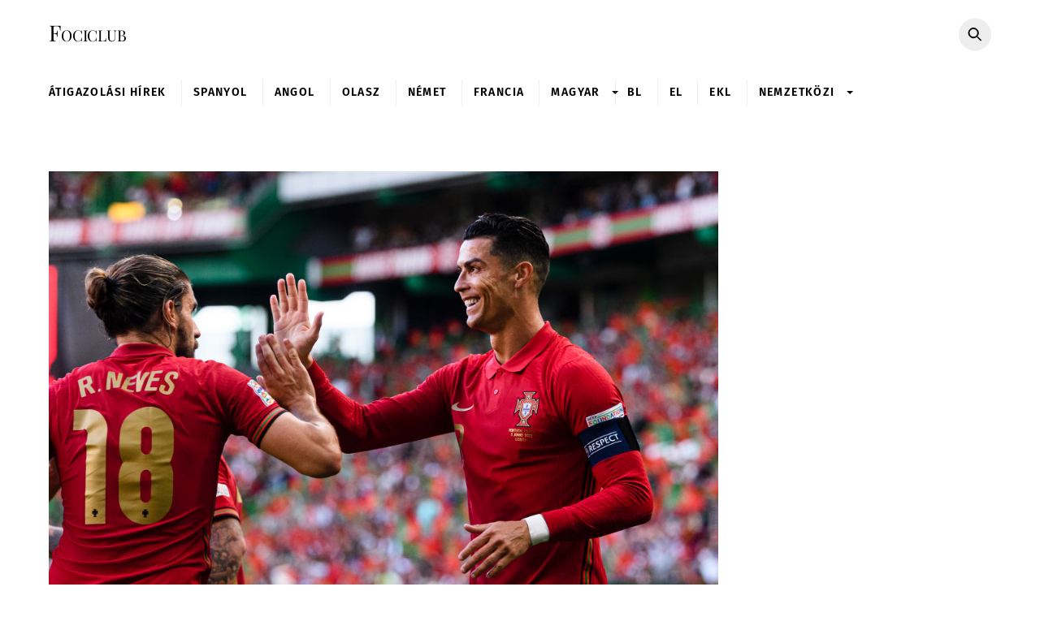

--- FILE ---
content_type: text/html; charset=UTF-8
request_url: https://www.fociclub.hu/2022/09/22/portugalia-nem-okozott-meglepetest-ronaldo-dontese/
body_size: 20881
content:
<!DOCTYPE html>
<html lang="hu">
<head>
<script>
(()=>{var e={};e.g=function(){if("object"==typeof globalThis)return globalThis;try{return this||new Function("return this")()}catch(e){if("object"==typeof window)return window}}(),function({ampUrl:n,isCustomizePreview:t,isAmpDevMode:r,noampQueryVarName:o,noampQueryVarValue:s,disabledStorageKey:i,mobileUserAgents:a,regexRegex:c}){if("undefined"==typeof sessionStorage)return;const d=new RegExp(c);if(!a.some((e=>{const n=e.match(d);return!(!n||!new RegExp(n[1],n[2]).test(navigator.userAgent))||navigator.userAgent.includes(e)})))return;e.g.addEventListener("DOMContentLoaded",(()=>{const e=document.getElementById("amp-mobile-version-switcher");if(!e)return;e.hidden=!1;const n=e.querySelector("a[href]");n&&n.addEventListener("click",(()=>{sessionStorage.removeItem(i)}))}));const g=r&&["paired-browsing-non-amp","paired-browsing-amp"].includes(window.name);if(sessionStorage.getItem(i)||t||g)return;const u=new URL(location.href),m=new URL(n);m.hash=u.hash,u.searchParams.has(o)&&s===u.searchParams.get(o)?sessionStorage.setItem(i,"1"):m.href!==u.href&&(window.stop(),location.replace(m.href))}({"ampUrl":"https:\/\/www.fociclub.hu\/2022\/09\/22\/portugalia-nem-okozott-meglepetest-ronaldo-dontese\/?amp=1","noampQueryVarName":"noamp","noampQueryVarValue":"mobile","disabledStorageKey":"amp_mobile_redirect_disabled","mobileUserAgents":["Mobile","Android","Silk\/","Kindle","BlackBerry","Opera Mini","Opera Mobi"],"regexRegex":"^\\\/((?:.|\\n)+)\\\/([i]*)$","isCustomizePreview":false,"isAmpDevMode":false})})();
</script>
        <meta charset="UTF-8">
        <meta name="viewport" content="width=device-width, initial-scale=1, minimum-scale=1">
        <style id="tb_inline_styles" data-no-optimize="1">.tb_animation_on{overflow-x:hidden}.themify_builder .wow{visibility:hidden;animation-fill-mode:both}[data-tf-animation]{will-change:transform,opacity,visibility}.themify_builder .tf_lax_done{transition-duration:.8s;transition-timing-function:cubic-bezier(.165,.84,.44,1)}[data-sticky-active].tb_sticky_scroll_active{z-index:1}[data-sticky-active].tb_sticky_scroll_active .hide-on-stick{display:none}@media(min-width:1281px){.hide-desktop{width:0!important;height:0!important;padding:0!important;visibility:hidden!important;margin:0!important;display:table-column!important;background:0!important;content-visibility:hidden;overflow:hidden!important}}@media(min-width:769px) and (max-width:1280px){.hide-tablet_landscape{width:0!important;height:0!important;padding:0!important;visibility:hidden!important;margin:0!important;display:table-column!important;background:0!important;content-visibility:hidden;overflow:hidden!important}}@media(min-width:681px) and (max-width:768px){.hide-tablet{width:0!important;height:0!important;padding:0!important;visibility:hidden!important;margin:0!important;display:table-column!important;background:0!important;content-visibility:hidden;overflow:hidden!important}}@media(max-width:680px){.hide-mobile{width:0!important;height:0!important;padding:0!important;visibility:hidden!important;margin:0!important;display:table-column!important;background:0!important;content-visibility:hidden;overflow:hidden!important}}@media(max-width:768px){div.module-gallery-grid{--galn:var(--galt)}}@media(max-width:680px){
                .themify_map.tf_map_loaded{width:100%!important}
                .ui.builder_button,.ui.nav li a{padding:.525em 1.15em}
                .fullheight>.row_inner:not(.tb_col_count_1){min-height:0}
                div.module-gallery-grid{--galn:var(--galm);gap:8px}
            }</style><noscript><style>.themify_builder .wow,.wow .tf_lazy{visibility:visible!important}</style></noscript>            <style id="tf_lazy_style" data-no-optimize="1">
                .tf_svg_lazy{
                    content-visibility:auto;
                    background-size:100% 25%!important;
                    background-repeat:no-repeat!important;
                    background-position:0 0, 0 33.4%,0 66.6%,0 100%!important;
                    transition:filter .3s linear!important;
                    filter:blur(25px)!important;                    transform:translateZ(0)
                }
                .tf_svg_lazy_loaded{
                    filter:blur(0)!important
                }
                [data-lazy]:is(.module,.module_row:not(.tb_first)),.module[data-lazy] .ui,.module_row[data-lazy]:not(.tb_first):is(>.row_inner,.module_column[data-lazy],.module_subrow[data-lazy]){
                    background-image:none!important
                }
            </style>
            <noscript>
                <style>
                    .tf_svg_lazy{
                        display:none!important
                    }
                </style>
            </noscript>
                    <style id="tf_lazy_common" data-no-optimize="1">
                        img{
                max-width:100%;
                height:auto
            }
                                    :where(.tf_in_flx,.tf_flx){display:inline-flex;flex-wrap:wrap;place-items:center}
            .tf_fa,:is(em,i) tf-lottie{display:inline-block;vertical-align:middle}:is(em,i) tf-lottie{width:1.5em;height:1.5em}.tf_fa{width:1em;height:1em;stroke-width:0;stroke:currentColor;overflow:visible;fill:currentColor;pointer-events:none;text-rendering:optimizeSpeed;buffered-rendering:static}#tf_svg symbol{overflow:visible}:where(.tf_lazy){position:relative;visibility:visible;display:block;opacity:.3}.wow .tf_lazy:not(.tf_swiper-slide){visibility:hidden;opacity:1}div.tf_audio_lazy audio{visibility:hidden;height:0;display:inline}.mejs-container{visibility:visible}.tf_iframe_lazy{transition:opacity .3s ease-in-out;min-height:10px}:where(.tf_flx),.tf_swiper-wrapper{display:flex}.tf_swiper-slide{flex-shrink:0;opacity:0;width:100%;height:100%}.tf_swiper-wrapper>br,.tf_lazy.tf_swiper-wrapper .tf_lazy:after,.tf_lazy.tf_swiper-wrapper .tf_lazy:before{display:none}.tf_lazy:after,.tf_lazy:before{content:'';display:inline-block;position:absolute;width:10px!important;height:10px!important;margin:0 3px;top:50%!important;inset-inline:auto 50%!important;border-radius:100%;background-color:currentColor;visibility:visible;animation:tf-hrz-loader infinite .75s cubic-bezier(.2,.68,.18,1.08)}.tf_lazy:after{width:6px!important;height:6px!important;inset-inline:50% auto!important;margin-top:3px;animation-delay:-.4s}@keyframes tf-hrz-loader{0%,100%{transform:scale(1);opacity:1}50%{transform:scale(.1);opacity:.6}}.tf_lazy_lightbox{position:fixed;background:rgba(11,11,11,.8);color:#ccc;top:0;left:0;display:flex;align-items:center;justify-content:center;z-index:999}.tf_lazy_lightbox .tf_lazy:after,.tf_lazy_lightbox .tf_lazy:before{background:#fff}.tf_vd_lazy,tf-lottie{display:flex;flex-wrap:wrap}tf-lottie{aspect-ratio:1.777}.tf_w.tf_vd_lazy video{width:100%;height:auto;position:static;object-fit:cover}
        </style>
        <meta name='robots' content='index, follow, max-image-preview:large, max-snippet:-1, max-video-preview:-1' />
	<style>img:is([sizes="auto" i], [sizes^="auto," i]) { contain-intrinsic-size: 3000px 1500px }</style>
	
	<!-- This site is optimized with the Yoast SEO plugin v24.8.1 - https://yoast.com/wordpress/plugins/seo/ -->
	<title>Portugália: „Nem okozott meglepetést Ronaldo döntése” - Fociclub</title><link rel="preload" data-rocket-preload as="image" href="https://www.fociclub.hu/wp-content/uploads-new/2022/09/gettyimages-1241134601.jpg" fetchpriority="high">
	<link rel="canonical" href="https://www.fociclub.hu/2022/09/22/portugalia-nem-okozott-meglepetest-ronaldo-dontese/" />
	<meta property="og:locale" content="hu_HU" />
	<meta property="og:type" content="article" />
	<meta property="og:title" content="Portugália: „Nem okozott meglepetést Ronaldo döntése” - Fociclub" />
	<meta property="og:description" content="Ha nem nyert volna meg mindent klubszinten, hosszú és sikeres válogatott pályája is irigylésre méltó!" />
	<meta property="og:url" content="https://www.fociclub.hu/2022/09/22/portugalia-nem-okozott-meglepetest-ronaldo-dontese/" />
	<meta property="og:site_name" content="Fociclub" />
	<meta property="article:publisher" content="https://www.facebook.com/fociclub" />
	<meta property="article:published_time" content="2022-09-22T16:03:05+00:00" />
	<meta property="og:image" content="https://www.fociclub.hu/wp-content/uploads-new/2022/09/gettyimages-1241134601.jpg" />
	<meta property="og:image:width" content="1024" />
	<meta property="og:image:height" content="682" />
	<meta property="og:image:type" content="image/jpeg" />
	<meta name="author" content="Balogh József" />
	<meta name="twitter:card" content="summary_large_image" />
	<meta name="twitter:label1" content="Szerző:" />
	<meta name="twitter:data1" content="Balogh József" />
	<meta name="twitter:label2" content="Becsült olvasási idő" />
	<meta name="twitter:data2" content="1 perc" />
	<script type="application/ld+json" class="yoast-schema-graph">{"@context":"https://schema.org","@graph":[{"@type":"WebPage","@id":"https://www.fociclub.hu/2022/09/22/portugalia-nem-okozott-meglepetest-ronaldo-dontese/","url":"https://www.fociclub.hu/2022/09/22/portugalia-nem-okozott-meglepetest-ronaldo-dontese/","name":"Portugália: „Nem okozott meglepetést Ronaldo döntése” - Fociclub","isPartOf":{"@id":"https://www.fociclub.hu/#website"},"primaryImageOfPage":{"@id":"https://www.fociclub.hu/2022/09/22/portugalia-nem-okozott-meglepetest-ronaldo-dontese/#primaryimage"},"image":{"@id":"https://www.fociclub.hu/2022/09/22/portugalia-nem-okozott-meglepetest-ronaldo-dontese/#primaryimage"},"thumbnailUrl":"https://www.fociclub.hu/wp-content/uploads-new/2022/09/gettyimages-1241134601.jpg","datePublished":"2022-09-22T16:03:05+00:00","author":{"@id":"https://www.fociclub.hu/#/schema/person/95ddd1e3419fab92f85b6443c4fbd603"},"breadcrumb":{"@id":"https://www.fociclub.hu/2022/09/22/portugalia-nem-okozott-meglepetest-ronaldo-dontese/#breadcrumb"},"inLanguage":"hu","potentialAction":[{"@type":"ReadAction","target":["https://www.fociclub.hu/2022/09/22/portugalia-nem-okozott-meglepetest-ronaldo-dontese/"]}]},{"@type":"ImageObject","inLanguage":"hu","@id":"https://www.fociclub.hu/2022/09/22/portugalia-nem-okozott-meglepetest-ronaldo-dontese/#primaryimage","url":"https://www.fociclub.hu/wp-content/uploads-new/2022/09/gettyimages-1241134601.jpg","contentUrl":"https://www.fociclub.hu/wp-content/uploads-new/2022/09/gettyimages-1241134601.jpg","width":1024,"height":682},{"@type":"BreadcrumbList","@id":"https://www.fociclub.hu/2022/09/22/portugalia-nem-okozott-meglepetest-ronaldo-dontese/#breadcrumb","itemListElement":[{"@type":"ListItem","position":1,"name":"Kezdőlap","item":"https://www.fociclub.hu/"},{"@type":"ListItem","position":2,"name":"Portugália: „Nem okozott meglepetést Ronaldo döntése”"}]},{"@type":"WebSite","@id":"https://www.fociclub.hu/#website","url":"https://www.fociclub.hu/","name":"Fociclub","description":"Minden, ami foci!","potentialAction":[{"@type":"SearchAction","target":{"@type":"EntryPoint","urlTemplate":"https://www.fociclub.hu/?s={search_term_string}"},"query-input":{"@type":"PropertyValueSpecification","valueRequired":true,"valueName":"search_term_string"}}],"inLanguage":"hu"},{"@type":"Person","@id":"https://www.fociclub.hu/#/schema/person/95ddd1e3419fab92f85b6443c4fbd603","name":"Balogh József","image":{"@type":"ImageObject","inLanguage":"hu","@id":"https://www.fociclub.hu/#/schema/person/image/","url":"https://secure.gravatar.com/avatar/238b644aaf0c7435bfdca252914184aa?s=96&d=mm&r=g","contentUrl":"https://secure.gravatar.com/avatar/238b644aaf0c7435bfdca252914184aa?s=96&d=mm&r=g","caption":"Balogh József"},"url":"https://www.fociclub.hu/author/jozsef/"}]}</script>
	<!-- / Yoast SEO plugin. -->


<link rel="alternate" type="application/rss+xml" title="Fociclub &raquo; hírcsatorna" href="https://www.fociclub.hu/feed/" />
<link rel="alternate" type="application/rss+xml" title="Fociclub &raquo; hozzászólás hírcsatorna" href="https://www.fociclub.hu/comments/feed/" />
<link rel="alternate" type="application/rss+xml" title="Fociclub &raquo; Portugália: „Nem okozott meglepetést Ronaldo döntése” hozzászólás hírcsatorna" href="https://www.fociclub.hu/2022/09/22/portugalia-nem-okozott-meglepetest-ronaldo-dontese/feed/" />
<style id='global-styles-inline-css'>
:root{--wp--preset--aspect-ratio--square: 1;--wp--preset--aspect-ratio--4-3: 4/3;--wp--preset--aspect-ratio--3-4: 3/4;--wp--preset--aspect-ratio--3-2: 3/2;--wp--preset--aspect-ratio--2-3: 2/3;--wp--preset--aspect-ratio--16-9: 16/9;--wp--preset--aspect-ratio--9-16: 9/16;--wp--preset--color--black: #000000;--wp--preset--color--cyan-bluish-gray: #abb8c3;--wp--preset--color--white: #ffffff;--wp--preset--color--pale-pink: #f78da7;--wp--preset--color--vivid-red: #cf2e2e;--wp--preset--color--luminous-vivid-orange: #ff6900;--wp--preset--color--luminous-vivid-amber: #fcb900;--wp--preset--color--light-green-cyan: #7bdcb5;--wp--preset--color--vivid-green-cyan: #00d084;--wp--preset--color--pale-cyan-blue: #8ed1fc;--wp--preset--color--vivid-cyan-blue: #0693e3;--wp--preset--color--vivid-purple: #9b51e0;--wp--preset--gradient--vivid-cyan-blue-to-vivid-purple: linear-gradient(135deg,rgba(6,147,227,1) 0%,rgb(155,81,224) 100%);--wp--preset--gradient--light-green-cyan-to-vivid-green-cyan: linear-gradient(135deg,rgb(122,220,180) 0%,rgb(0,208,130) 100%);--wp--preset--gradient--luminous-vivid-amber-to-luminous-vivid-orange: linear-gradient(135deg,rgba(252,185,0,1) 0%,rgba(255,105,0,1) 100%);--wp--preset--gradient--luminous-vivid-orange-to-vivid-red: linear-gradient(135deg,rgba(255,105,0,1) 0%,rgb(207,46,46) 100%);--wp--preset--gradient--very-light-gray-to-cyan-bluish-gray: linear-gradient(135deg,rgb(238,238,238) 0%,rgb(169,184,195) 100%);--wp--preset--gradient--cool-to-warm-spectrum: linear-gradient(135deg,rgb(74,234,220) 0%,rgb(151,120,209) 20%,rgb(207,42,186) 40%,rgb(238,44,130) 60%,rgb(251,105,98) 80%,rgb(254,248,76) 100%);--wp--preset--gradient--blush-light-purple: linear-gradient(135deg,rgb(255,206,236) 0%,rgb(152,150,240) 100%);--wp--preset--gradient--blush-bordeaux: linear-gradient(135deg,rgb(254,205,165) 0%,rgb(254,45,45) 50%,rgb(107,0,62) 100%);--wp--preset--gradient--luminous-dusk: linear-gradient(135deg,rgb(255,203,112) 0%,rgb(199,81,192) 50%,rgb(65,88,208) 100%);--wp--preset--gradient--pale-ocean: linear-gradient(135deg,rgb(255,245,203) 0%,rgb(182,227,212) 50%,rgb(51,167,181) 100%);--wp--preset--gradient--electric-grass: linear-gradient(135deg,rgb(202,248,128) 0%,rgb(113,206,126) 100%);--wp--preset--gradient--midnight: linear-gradient(135deg,rgb(2,3,129) 0%,rgb(40,116,252) 100%);--wp--preset--font-size--small: 13px;--wp--preset--font-size--medium: clamp(14px, 0.875rem + ((1vw - 3.2px) * 0.469), 20px);--wp--preset--font-size--large: clamp(22.041px, 1.378rem + ((1vw - 3.2px) * 1.091), 36px);--wp--preset--font-size--x-large: clamp(25.014px, 1.563rem + ((1vw - 3.2px) * 1.327), 42px);--wp--preset--font-family--system-font: -apple-system,BlinkMacSystemFont,"Segoe UI",Roboto,Oxygen-Sans,Ubuntu,Cantarell,"Helvetica Neue",sans-serif;--wp--preset--spacing--20: 0.44rem;--wp--preset--spacing--30: 0.67rem;--wp--preset--spacing--40: 1rem;--wp--preset--spacing--50: 1.5rem;--wp--preset--spacing--60: 2.25rem;--wp--preset--spacing--70: 3.38rem;--wp--preset--spacing--80: 5.06rem;--wp--preset--shadow--natural: 6px 6px 9px rgba(0, 0, 0, 0.2);--wp--preset--shadow--deep: 12px 12px 50px rgba(0, 0, 0, 0.4);--wp--preset--shadow--sharp: 6px 6px 0px rgba(0, 0, 0, 0.2);--wp--preset--shadow--outlined: 6px 6px 0px -3px rgba(255, 255, 255, 1), 6px 6px rgba(0, 0, 0, 1);--wp--preset--shadow--crisp: 6px 6px 0px rgba(0, 0, 0, 1);}:where(body) { margin: 0; }.wp-site-blocks > .alignleft { float: left; margin-right: 2em; }.wp-site-blocks > .alignright { float: right; margin-left: 2em; }.wp-site-blocks > .aligncenter { justify-content: center; margin-left: auto; margin-right: auto; }:where(.wp-site-blocks) > * { margin-block-start: 24px; margin-block-end: 0; }:where(.wp-site-blocks) > :first-child { margin-block-start: 0; }:where(.wp-site-blocks) > :last-child { margin-block-end: 0; }:root { --wp--style--block-gap: 24px; }:root :where(.is-layout-flow) > :first-child{margin-block-start: 0;}:root :where(.is-layout-flow) > :last-child{margin-block-end: 0;}:root :where(.is-layout-flow) > *{margin-block-start: 24px;margin-block-end: 0;}:root :where(.is-layout-constrained) > :first-child{margin-block-start: 0;}:root :where(.is-layout-constrained) > :last-child{margin-block-end: 0;}:root :where(.is-layout-constrained) > *{margin-block-start: 24px;margin-block-end: 0;}:root :where(.is-layout-flex){gap: 24px;}:root :where(.is-layout-grid){gap: 24px;}.is-layout-flow > .alignleft{float: left;margin-inline-start: 0;margin-inline-end: 2em;}.is-layout-flow > .alignright{float: right;margin-inline-start: 2em;margin-inline-end: 0;}.is-layout-flow > .aligncenter{margin-left: auto !important;margin-right: auto !important;}.is-layout-constrained > .alignleft{float: left;margin-inline-start: 0;margin-inline-end: 2em;}.is-layout-constrained > .alignright{float: right;margin-inline-start: 2em;margin-inline-end: 0;}.is-layout-constrained > .aligncenter{margin-left: auto !important;margin-right: auto !important;}.is-layout-constrained > :where(:not(.alignleft):not(.alignright):not(.alignfull)){margin-left: auto !important;margin-right: auto !important;}body .is-layout-flex{display: flex;}.is-layout-flex{flex-wrap: wrap;align-items: center;}.is-layout-flex > :is(*, div){margin: 0;}body .is-layout-grid{display: grid;}.is-layout-grid > :is(*, div){margin: 0;}body{font-family: var(--wp--preset--font-family--system-font);font-size: var(--wp--preset--font-size--medium);line-height: 1.6;padding-top: 0px;padding-right: 0px;padding-bottom: 0px;padding-left: 0px;}a:where(:not(.wp-element-button)){text-decoration: underline;}:root :where(.wp-element-button, .wp-block-button__link){background-color: #32373c;border-width: 0;color: #fff;font-family: inherit;font-size: inherit;line-height: inherit;padding: calc(0.667em + 2px) calc(1.333em + 2px);text-decoration: none;}.has-black-color{color: var(--wp--preset--color--black) !important;}.has-cyan-bluish-gray-color{color: var(--wp--preset--color--cyan-bluish-gray) !important;}.has-white-color{color: var(--wp--preset--color--white) !important;}.has-pale-pink-color{color: var(--wp--preset--color--pale-pink) !important;}.has-vivid-red-color{color: var(--wp--preset--color--vivid-red) !important;}.has-luminous-vivid-orange-color{color: var(--wp--preset--color--luminous-vivid-orange) !important;}.has-luminous-vivid-amber-color{color: var(--wp--preset--color--luminous-vivid-amber) !important;}.has-light-green-cyan-color{color: var(--wp--preset--color--light-green-cyan) !important;}.has-vivid-green-cyan-color{color: var(--wp--preset--color--vivid-green-cyan) !important;}.has-pale-cyan-blue-color{color: var(--wp--preset--color--pale-cyan-blue) !important;}.has-vivid-cyan-blue-color{color: var(--wp--preset--color--vivid-cyan-blue) !important;}.has-vivid-purple-color{color: var(--wp--preset--color--vivid-purple) !important;}.has-black-background-color{background-color: var(--wp--preset--color--black) !important;}.has-cyan-bluish-gray-background-color{background-color: var(--wp--preset--color--cyan-bluish-gray) !important;}.has-white-background-color{background-color: var(--wp--preset--color--white) !important;}.has-pale-pink-background-color{background-color: var(--wp--preset--color--pale-pink) !important;}.has-vivid-red-background-color{background-color: var(--wp--preset--color--vivid-red) !important;}.has-luminous-vivid-orange-background-color{background-color: var(--wp--preset--color--luminous-vivid-orange) !important;}.has-luminous-vivid-amber-background-color{background-color: var(--wp--preset--color--luminous-vivid-amber) !important;}.has-light-green-cyan-background-color{background-color: var(--wp--preset--color--light-green-cyan) !important;}.has-vivid-green-cyan-background-color{background-color: var(--wp--preset--color--vivid-green-cyan) !important;}.has-pale-cyan-blue-background-color{background-color: var(--wp--preset--color--pale-cyan-blue) !important;}.has-vivid-cyan-blue-background-color{background-color: var(--wp--preset--color--vivid-cyan-blue) !important;}.has-vivid-purple-background-color{background-color: var(--wp--preset--color--vivid-purple) !important;}.has-black-border-color{border-color: var(--wp--preset--color--black) !important;}.has-cyan-bluish-gray-border-color{border-color: var(--wp--preset--color--cyan-bluish-gray) !important;}.has-white-border-color{border-color: var(--wp--preset--color--white) !important;}.has-pale-pink-border-color{border-color: var(--wp--preset--color--pale-pink) !important;}.has-vivid-red-border-color{border-color: var(--wp--preset--color--vivid-red) !important;}.has-luminous-vivid-orange-border-color{border-color: var(--wp--preset--color--luminous-vivid-orange) !important;}.has-luminous-vivid-amber-border-color{border-color: var(--wp--preset--color--luminous-vivid-amber) !important;}.has-light-green-cyan-border-color{border-color: var(--wp--preset--color--light-green-cyan) !important;}.has-vivid-green-cyan-border-color{border-color: var(--wp--preset--color--vivid-green-cyan) !important;}.has-pale-cyan-blue-border-color{border-color: var(--wp--preset--color--pale-cyan-blue) !important;}.has-vivid-cyan-blue-border-color{border-color: var(--wp--preset--color--vivid-cyan-blue) !important;}.has-vivid-purple-border-color{border-color: var(--wp--preset--color--vivid-purple) !important;}.has-vivid-cyan-blue-to-vivid-purple-gradient-background{background: var(--wp--preset--gradient--vivid-cyan-blue-to-vivid-purple) !important;}.has-light-green-cyan-to-vivid-green-cyan-gradient-background{background: var(--wp--preset--gradient--light-green-cyan-to-vivid-green-cyan) !important;}.has-luminous-vivid-amber-to-luminous-vivid-orange-gradient-background{background: var(--wp--preset--gradient--luminous-vivid-amber-to-luminous-vivid-orange) !important;}.has-luminous-vivid-orange-to-vivid-red-gradient-background{background: var(--wp--preset--gradient--luminous-vivid-orange-to-vivid-red) !important;}.has-very-light-gray-to-cyan-bluish-gray-gradient-background{background: var(--wp--preset--gradient--very-light-gray-to-cyan-bluish-gray) !important;}.has-cool-to-warm-spectrum-gradient-background{background: var(--wp--preset--gradient--cool-to-warm-spectrum) !important;}.has-blush-light-purple-gradient-background{background: var(--wp--preset--gradient--blush-light-purple) !important;}.has-blush-bordeaux-gradient-background{background: var(--wp--preset--gradient--blush-bordeaux) !important;}.has-luminous-dusk-gradient-background{background: var(--wp--preset--gradient--luminous-dusk) !important;}.has-pale-ocean-gradient-background{background: var(--wp--preset--gradient--pale-ocean) !important;}.has-electric-grass-gradient-background{background: var(--wp--preset--gradient--electric-grass) !important;}.has-midnight-gradient-background{background: var(--wp--preset--gradient--midnight) !important;}.has-small-font-size{font-size: var(--wp--preset--font-size--small) !important;}.has-medium-font-size{font-size: var(--wp--preset--font-size--medium) !important;}.has-large-font-size{font-size: var(--wp--preset--font-size--large) !important;}.has-x-large-font-size{font-size: var(--wp--preset--font-size--x-large) !important;}.has-system-font-font-family{font-family: var(--wp--preset--font-family--system-font) !important;}
:root :where(.wp-block-pullquote){font-size: clamp(0.984em, 0.984rem + ((1vw - 0.2em) * 0.645), 1.5em);line-height: 1.6;}
</style>
<link data-minify="1" rel="preload" href="https://www.fociclub.hu/wp-content/cache/min/1/wp-content/plugins/wp-polls/polls-css.css?ver=1744184514" as="style"><link data-minify="1" rel='stylesheet' id='wp-polls-css' href='https://www.fociclub.hu/wp-content/cache/min/1/wp-content/plugins/wp-polls/polls-css.css?ver=1744184514' media='all' />
<style id='wp-polls-inline-css'>
.wp-polls .pollbar {
	margin: 1px;
	font-size: 8px;
	line-height: 10px;
	height: 10px;
	background-image: url('https://www.fociclub.hu/wp-content/plugins/wp-polls/images/default_gradient/pollbg.gif');
	border: 1px solid #c8c8c8;
}

</style>
<script src="https://www.fociclub.hu/wp-includes/js/jquery/jquery.min.js?ver=3.7.1" id="jquery-core-js"></script>
<script src="https://www.fociclub.hu/wp-includes/js/jquery/jquery-migrate.min.js?ver=3.4.1" id="jquery-migrate-js"></script>
<link rel="https://api.w.org/" href="https://www.fociclub.hu/wp-json/" /><link rel="alternate" title="JSON" type="application/json" href="https://www.fociclub.hu/wp-json/wp/v2/posts/454219" /><link rel="EditURI" type="application/rsd+xml" title="RSD" href="https://www.fociclub.hu/xmlrpc.php?rsd" />
<link rel='shortlink' href='https://www.fociclub.hu/?p=454219' />
<link rel="alternate" title="oEmbed (JSON)" type="application/json+oembed" href="https://www.fociclub.hu/wp-json/oembed/1.0/embed?url=https%3A%2F%2Fwww.fociclub.hu%2F2022%2F09%2F22%2Fportugalia-nem-okozott-meglepetest-ronaldo-dontese%2F" />
<link rel="alternate" title="oEmbed (XML)" type="text/xml+oembed" href="https://www.fociclub.hu/wp-json/oembed/1.0/embed?url=https%3A%2F%2Fwww.fociclub.hu%2F2022%2F09%2F22%2Fportugalia-nem-okozott-meglepetest-ronaldo-dontese%2F&#038;format=xml" />

	<meta property="og:title" content="Portugália: „Nem okozott meglepetést Ronaldo döntése”" />
	<meta property="og:url" content="https://www.fociclub.hu/2022/09/22/portugalia-nem-okozott-meglepetest-ronaldo-dontese/" />
	<meta property="og:image" content="https://www.fociclub.hu/wp-content/uploads-new/2022/09/gettyimages-1241134601.jpg" />
	<meta property="og:site_name" content="Fociclub" />
	<meta property="og:description"
          content="Cristiano Ronaldo a minap saját maga jelentette be, hogy nem az idei katari világbajnokság lesz az utolsó..." />
<!-- End of Facebook Meta Tags -->
      <!--script type="text/javascript">

      var _gaq = _gaq || [];
      _gaq.push(['_setAccount', 'UA-33366965-1']);
      _gaq.push(['_trackPageview']);

      (function () {
        var ga = document.createElement('script');
        ga.type = 'text/javascript';
        ga.async = true;
        ga.src = ('https:' == document.location.protocol ? 'https://ssl' : 'http://www') + '.google-analytics.com/ga.js';
        var s = document.getElementsByTagName('script')[0];
        s.parentNode.insertBefore(ga, s);
      })();

    </script-->

    <!-- Google tag (gtag.js) -->
    <script async src="https://www.googletagmanager.com/gtag/js?id=G-9V6J7ML2HJ"></script>
    <script>
      window.dataLayer = window.dataLayer || [];
      function gtag(){dataLayer.push(arguments);}
      gtag('js', new Date());

      gtag('config', 'G-9V6J7ML2HJ');
    </script>
	<meta property="fb:pages" content="311658258917923" /><link rel="alternate" type="text/html" media="only screen and (max-width: 640px)" href="https://www.fociclub.hu/2022/09/22/portugalia-nem-okozott-meglepetest-ronaldo-dontese/?amp=1">
	<style>
	@keyframes themifyAnimatedBG{
		0%{background-color:#33baab}100%{background-color:#e33b9e}50%{background-color:#4961d7}33.3%{background-color:#2ea85c}25%{background-color:#2bb8ed}20%{background-color:#dd5135}
	}
	.module_row.animated-bg{
		animation:themifyAnimatedBG 30000ms infinite alternate
	}
	</style>
	<link rel="amphtml" href="https://www.fociclub.hu/2022/09/22/portugalia-nem-okozott-meglepetest-ronaldo-dontese/?amp=1"><style>#amp-mobile-version-switcher{left:0;position:absolute;width:100%;z-index:100}#amp-mobile-version-switcher>a{background-color:#444;border:0;color:#eaeaea;display:block;font-family:-apple-system,BlinkMacSystemFont,Segoe UI,Roboto,Oxygen-Sans,Ubuntu,Cantarell,Helvetica Neue,sans-serif;font-size:16px;font-weight:600;padding:15px 0;text-align:center;-webkit-text-decoration:none;text-decoration:none}#amp-mobile-version-switcher>a:active,#amp-mobile-version-switcher>a:focus,#amp-mobile-version-switcher>a:hover{-webkit-text-decoration:underline;text-decoration:underline}</style><link rel="icon" href="https://www.fociclub.hu/wp-content/uploads-new/2020/03/cropped-1-1-32x32.png" sizes="32x32" />
<link rel="icon" href="https://www.fociclub.hu/wp-content/uploads-new/2020/03/cropped-1-1-192x192.png" sizes="192x192" />
<link rel="apple-touch-icon" href="https://www.fociclub.hu/wp-content/uploads-new/2020/03/cropped-1-1-180x180.png" />
<meta name="msapplication-TileImage" content="https://www.fociclub.hu/wp-content/uploads-new/2020/03/cropped-1-1-270x270.png" />
		<!-- Facebook Pixel Code -->
		<script>
			var aepc_pixel = {"pixel_id":"237032294387277","user":{},"enable_advanced_events":"no","fire_delay":"0","can_use_sku":"yes"},
				aepc_pixel_args = [],
				aepc_extend_args = function( args ) {
					if ( typeof args === 'undefined' ) {
						args = {};
					}

					for(var key in aepc_pixel_args)
						args[key] = aepc_pixel_args[key];

					return args;
				};

			// Extend args
			if ( 'yes' === aepc_pixel.enable_advanced_events ) {
				aepc_pixel_args.userAgent = navigator.userAgent;
				aepc_pixel_args.language = navigator.language;

				if ( document.referrer.indexOf( document.domain ) < 0 ) {
					aepc_pixel_args.referrer = document.referrer;
				}
			}

						!function(f,b,e,v,n,t,s){if(f.fbq)return;n=f.fbq=function(){n.callMethod?
				n.callMethod.apply(n,arguments):n.queue.push(arguments)};if(!f._fbq)f._fbq=n;
				n.push=n;n.loaded=!0;n.version='2.0';n.agent='dvpixelcaffeinewordpress';n.queue=[];t=b.createElement(e);t.async=!0;
				t.src=v;s=b.getElementsByTagName(e)[0];s.parentNode.insertBefore(t,s)}(window,
				document,'script','https://connect.facebook.net/en_US/fbevents.js');
			
						fbq('init', aepc_pixel.pixel_id, aepc_pixel.user);

							setTimeout( function() {
				fbq('track', "PageView", aepc_pixel_args);
			}, aepc_pixel.fire_delay * 1000 );
					</script>
		<!-- End Facebook Pixel Code -->
		<link rel="prefetch" href="https://www.fociclub.hu/wp-content/themes/themify-ultra/js/themify-script.js?ver=7.9.1" as="script" fetchpriority="low"><link rel="prefetch" href="https://www.fociclub.hu/wp-content/themes/themify-ultra/themify/js/modules/themify-sidemenu.js?ver=8.0.1" as="script" fetchpriority="low"><link rel="preload" href="https://www.fociclub.hu/wp-content/uploads-new/2022/09/gettyimages-1241134601.jpg" as="image" fetchpriority="high"><style id="tf_gf_fonts_style">@font-face{font-family:'Fira Sans';font-style:italic;font-display:swap;src:url(https://fonts.gstatic.com/s/firasans/v18/va9C4kDNxMZdWfMOD5VvkrjEYTLHdQ.woff2) format('woff2');unicode-range:U+0460-052F,U+1C80-1C8A,U+20B4,U+2DE0-2DFF,U+A640-A69F,U+FE2E-FE2F;}@font-face{font-family:'Fira Sans';font-style:italic;font-display:swap;src:url(https://fonts.gstatic.com/s/firasans/v18/va9C4kDNxMZdWfMOD5VvkrjNYTLHdQ.woff2) format('woff2');unicode-range:U+0301,U+0400-045F,U+0490-0491,U+04B0-04B1,U+2116;}@font-face{font-family:'Fira Sans';font-style:italic;font-display:swap;src:url(https://fonts.gstatic.com/s/firasans/v18/va9C4kDNxMZdWfMOD5VvkrjFYTLHdQ.woff2) format('woff2');unicode-range:U+1F00-1FFF;}@font-face{font-family:'Fira Sans';font-style:italic;font-display:swap;src:url(https://fonts.gstatic.com/s/firasans/v18/va9C4kDNxMZdWfMOD5VvkrjKYTLHdQ.woff2) format('woff2');unicode-range:U+0370-0377,U+037A-037F,U+0384-038A,U+038C,U+038E-03A1,U+03A3-03FF;}@font-face{font-family:'Fira Sans';font-style:italic;font-display:swap;src:url(https://fonts.gstatic.com/s/firasans/v18/va9C4kDNxMZdWfMOD5VvkrjGYTLHdQ.woff2) format('woff2');unicode-range:U+0102-0103,U+0110-0111,U+0128-0129,U+0168-0169,U+01A0-01A1,U+01AF-01B0,U+0300-0301,U+0303-0304,U+0308-0309,U+0323,U+0329,U+1EA0-1EF9,U+20AB;}@font-face{font-family:'Fira Sans';font-style:italic;font-display:swap;src:url(https://fonts.gstatic.com/s/firasans/v18/va9C4kDNxMZdWfMOD5VvkrjHYTLHdQ.woff2) format('woff2');unicode-range:U+0100-02BA,U+02BD-02C5,U+02C7-02CC,U+02CE-02D7,U+02DD-02FF,U+0304,U+0308,U+0329,U+1D00-1DBF,U+1E00-1E9F,U+1EF2-1EFF,U+2020,U+20A0-20AB,U+20AD-20C0,U+2113,U+2C60-2C7F,U+A720-A7FF;}@font-face{font-family:'Fira Sans';font-style:italic;font-display:swap;src:url(https://fonts.gstatic.com/s/firasans/v18/va9C4kDNxMZdWfMOD5VvkrjJYTI.woff2) format('woff2');unicode-range:U+0000-00FF,U+0131,U+0152-0153,U+02BB-02BC,U+02C6,U+02DA,U+02DC,U+0304,U+0308,U+0329,U+2000-206F,U+20AC,U+2122,U+2191,U+2193,U+2212,U+2215,U+FEFF,U+FFFD;}@font-face{font-family:'Fira Sans';font-style:italic;font-weight:500;font-display:swap;src:url(https://fonts.gstatic.com/s/firasans/v18/va9f4kDNxMZdWfMOD5VvkrA6Qif1VFn2lg.woff2) format('woff2');unicode-range:U+0460-052F,U+1C80-1C8A,U+20B4,U+2DE0-2DFF,U+A640-A69F,U+FE2E-FE2F;}@font-face{font-family:'Fira Sans';font-style:italic;font-weight:500;font-display:swap;src:url(https://fonts.gstatic.com/s/firasans/v18/va9f4kDNxMZdWfMOD5VvkrA6Qif8VFn2lg.woff2) format('woff2');unicode-range:U+0301,U+0400-045F,U+0490-0491,U+04B0-04B1,U+2116;}@font-face{font-family:'Fira Sans';font-style:italic;font-weight:500;font-display:swap;src:url(https://fonts.gstatic.com/s/firasans/v18/va9f4kDNxMZdWfMOD5VvkrA6Qif0VFn2lg.woff2) format('woff2');unicode-range:U+1F00-1FFF;}@font-face{font-family:'Fira Sans';font-style:italic;font-weight:500;font-display:swap;src:url(https://fonts.gstatic.com/s/firasans/v18/va9f4kDNxMZdWfMOD5VvkrA6Qif7VFn2lg.woff2) format('woff2');unicode-range:U+0370-0377,U+037A-037F,U+0384-038A,U+038C,U+038E-03A1,U+03A3-03FF;}@font-face{font-family:'Fira Sans';font-style:italic;font-weight:500;font-display:swap;src:url(https://fonts.gstatic.com/s/firasans/v18/va9f4kDNxMZdWfMOD5VvkrA6Qif3VFn2lg.woff2) format('woff2');unicode-range:U+0102-0103,U+0110-0111,U+0128-0129,U+0168-0169,U+01A0-01A1,U+01AF-01B0,U+0300-0301,U+0303-0304,U+0308-0309,U+0323,U+0329,U+1EA0-1EF9,U+20AB;}@font-face{font-family:'Fira Sans';font-style:italic;font-weight:500;font-display:swap;src:url(https://fonts.gstatic.com/s/firasans/v18/va9f4kDNxMZdWfMOD5VvkrA6Qif2VFn2lg.woff2) format('woff2');unicode-range:U+0100-02BA,U+02BD-02C5,U+02C7-02CC,U+02CE-02D7,U+02DD-02FF,U+0304,U+0308,U+0329,U+1D00-1DBF,U+1E00-1E9F,U+1EF2-1EFF,U+2020,U+20A0-20AB,U+20AD-20C0,U+2113,U+2C60-2C7F,U+A720-A7FF;}@font-face{font-family:'Fira Sans';font-style:italic;font-weight:500;font-display:swap;src:url(https://fonts.gstatic.com/s/firasans/v18/va9f4kDNxMZdWfMOD5VvkrA6Qif4VFk.woff2) format('woff2');unicode-range:U+0000-00FF,U+0131,U+0152-0153,U+02BB-02BC,U+02C6,U+02DA,U+02DC,U+0304,U+0308,U+0329,U+2000-206F,U+20AC,U+2122,U+2191,U+2193,U+2212,U+2215,U+FEFF,U+FFFD;}@font-face{font-family:'Fira Sans';font-style:italic;font-weight:600;font-display:swap;src:url(https://fonts.gstatic.com/s/firasans/v18/va9f4kDNxMZdWfMOD5VvkrAWRSf1VFn2lg.woff2) format('woff2');unicode-range:U+0460-052F,U+1C80-1C8A,U+20B4,U+2DE0-2DFF,U+A640-A69F,U+FE2E-FE2F;}@font-face{font-family:'Fira Sans';font-style:italic;font-weight:600;font-display:swap;src:url(https://fonts.gstatic.com/s/firasans/v18/va9f4kDNxMZdWfMOD5VvkrAWRSf8VFn2lg.woff2) format('woff2');unicode-range:U+0301,U+0400-045F,U+0490-0491,U+04B0-04B1,U+2116;}@font-face{font-family:'Fira Sans';font-style:italic;font-weight:600;font-display:swap;src:url(https://fonts.gstatic.com/s/firasans/v18/va9f4kDNxMZdWfMOD5VvkrAWRSf0VFn2lg.woff2) format('woff2');unicode-range:U+1F00-1FFF;}@font-face{font-family:'Fira Sans';font-style:italic;font-weight:600;font-display:swap;src:url(https://fonts.gstatic.com/s/firasans/v18/va9f4kDNxMZdWfMOD5VvkrAWRSf7VFn2lg.woff2) format('woff2');unicode-range:U+0370-0377,U+037A-037F,U+0384-038A,U+038C,U+038E-03A1,U+03A3-03FF;}@font-face{font-family:'Fira Sans';font-style:italic;font-weight:600;font-display:swap;src:url(https://fonts.gstatic.com/s/firasans/v18/va9f4kDNxMZdWfMOD5VvkrAWRSf3VFn2lg.woff2) format('woff2');unicode-range:U+0102-0103,U+0110-0111,U+0128-0129,U+0168-0169,U+01A0-01A1,U+01AF-01B0,U+0300-0301,U+0303-0304,U+0308-0309,U+0323,U+0329,U+1EA0-1EF9,U+20AB;}@font-face{font-family:'Fira Sans';font-style:italic;font-weight:600;font-display:swap;src:url(https://fonts.gstatic.com/s/firasans/v18/va9f4kDNxMZdWfMOD5VvkrAWRSf2VFn2lg.woff2) format('woff2');unicode-range:U+0100-02BA,U+02BD-02C5,U+02C7-02CC,U+02CE-02D7,U+02DD-02FF,U+0304,U+0308,U+0329,U+1D00-1DBF,U+1E00-1E9F,U+1EF2-1EFF,U+2020,U+20A0-20AB,U+20AD-20C0,U+2113,U+2C60-2C7F,U+A720-A7FF;}@font-face{font-family:'Fira Sans';font-style:italic;font-weight:600;font-display:swap;src:url(https://fonts.gstatic.com/s/firasans/v18/va9f4kDNxMZdWfMOD5VvkrAWRSf4VFk.woff2) format('woff2');unicode-range:U+0000-00FF,U+0131,U+0152-0153,U+02BB-02BC,U+02C6,U+02DA,U+02DC,U+0304,U+0308,U+0329,U+2000-206F,U+20AC,U+2122,U+2191,U+2193,U+2212,U+2215,U+FEFF,U+FFFD;}@font-face{font-family:'Fira Sans';font-style:italic;font-weight:700;font-display:swap;src:url(https://fonts.gstatic.com/s/firasans/v18/va9f4kDNxMZdWfMOD5VvkrByRCf1VFn2lg.woff2) format('woff2');unicode-range:U+0460-052F,U+1C80-1C8A,U+20B4,U+2DE0-2DFF,U+A640-A69F,U+FE2E-FE2F;}@font-face{font-family:'Fira Sans';font-style:italic;font-weight:700;font-display:swap;src:url(https://fonts.gstatic.com/s/firasans/v18/va9f4kDNxMZdWfMOD5VvkrByRCf8VFn2lg.woff2) format('woff2');unicode-range:U+0301,U+0400-045F,U+0490-0491,U+04B0-04B1,U+2116;}@font-face{font-family:'Fira Sans';font-style:italic;font-weight:700;font-display:swap;src:url(https://fonts.gstatic.com/s/firasans/v18/va9f4kDNxMZdWfMOD5VvkrByRCf0VFn2lg.woff2) format('woff2');unicode-range:U+1F00-1FFF;}@font-face{font-family:'Fira Sans';font-style:italic;font-weight:700;font-display:swap;src:url(https://fonts.gstatic.com/s/firasans/v18/va9f4kDNxMZdWfMOD5VvkrByRCf7VFn2lg.woff2) format('woff2');unicode-range:U+0370-0377,U+037A-037F,U+0384-038A,U+038C,U+038E-03A1,U+03A3-03FF;}@font-face{font-family:'Fira Sans';font-style:italic;font-weight:700;font-display:swap;src:url(https://fonts.gstatic.com/s/firasans/v18/va9f4kDNxMZdWfMOD5VvkrByRCf3VFn2lg.woff2) format('woff2');unicode-range:U+0102-0103,U+0110-0111,U+0128-0129,U+0168-0169,U+01A0-01A1,U+01AF-01B0,U+0300-0301,U+0303-0304,U+0308-0309,U+0323,U+0329,U+1EA0-1EF9,U+20AB;}@font-face{font-family:'Fira Sans';font-style:italic;font-weight:700;font-display:swap;src:url(https://fonts.gstatic.com/s/firasans/v18/va9f4kDNxMZdWfMOD5VvkrByRCf2VFn2lg.woff2) format('woff2');unicode-range:U+0100-02BA,U+02BD-02C5,U+02C7-02CC,U+02CE-02D7,U+02DD-02FF,U+0304,U+0308,U+0329,U+1D00-1DBF,U+1E00-1E9F,U+1EF2-1EFF,U+2020,U+20A0-20AB,U+20AD-20C0,U+2113,U+2C60-2C7F,U+A720-A7FF;}@font-face{font-family:'Fira Sans';font-style:italic;font-weight:700;font-display:swap;src:url(https://fonts.gstatic.com/s/firasans/v18/va9f4kDNxMZdWfMOD5VvkrByRCf4VFk.woff2) format('woff2');unicode-range:U+0000-00FF,U+0131,U+0152-0153,U+02BB-02BC,U+02C6,U+02DA,U+02DC,U+0304,U+0308,U+0329,U+2000-206F,U+20AC,U+2122,U+2191,U+2193,U+2212,U+2215,U+FEFF,U+FFFD;}@font-face{font-family:'Fira Sans';font-display:swap;src:url(https://fonts.gstatic.com/s/firasans/v18/va9E4kDNxMZdWfMOD5VvmojLeTY.woff2) format('woff2');unicode-range:U+0460-052F,U+1C80-1C8A,U+20B4,U+2DE0-2DFF,U+A640-A69F,U+FE2E-FE2F;}@font-face{font-family:'Fira Sans';font-display:swap;src:url(https://fonts.gstatic.com/s/firasans/v18/va9E4kDNxMZdWfMOD5Vvk4jLeTY.woff2) format('woff2');unicode-range:U+0301,U+0400-045F,U+0490-0491,U+04B0-04B1,U+2116;}@font-face{font-family:'Fira Sans';font-display:swap;src:url(https://fonts.gstatic.com/s/firasans/v18/va9E4kDNxMZdWfMOD5Vvm4jLeTY.woff2) format('woff2');unicode-range:U+1F00-1FFF;}@font-face{font-family:'Fira Sans';font-display:swap;src:url(https://fonts.gstatic.com/s/firasans/v18/va9E4kDNxMZdWfMOD5VvlIjLeTY.woff2) format('woff2');unicode-range:U+0370-0377,U+037A-037F,U+0384-038A,U+038C,U+038E-03A1,U+03A3-03FF;}@font-face{font-family:'Fira Sans';font-display:swap;src:url(https://fonts.gstatic.com/s/firasans/v18/va9E4kDNxMZdWfMOD5VvmIjLeTY.woff2) format('woff2');unicode-range:U+0102-0103,U+0110-0111,U+0128-0129,U+0168-0169,U+01A0-01A1,U+01AF-01B0,U+0300-0301,U+0303-0304,U+0308-0309,U+0323,U+0329,U+1EA0-1EF9,U+20AB;}@font-face{font-family:'Fira Sans';font-display:swap;src:url(https://fonts.gstatic.com/s/firasans/v18/va9E4kDNxMZdWfMOD5VvmYjLeTY.woff2) format('woff2');unicode-range:U+0100-02BA,U+02BD-02C5,U+02C7-02CC,U+02CE-02D7,U+02DD-02FF,U+0304,U+0308,U+0329,U+1D00-1DBF,U+1E00-1E9F,U+1EF2-1EFF,U+2020,U+20A0-20AB,U+20AD-20C0,U+2113,U+2C60-2C7F,U+A720-A7FF;}@font-face{font-family:'Fira Sans';font-display:swap;src:url(https://fonts.gstatic.com/s/firasans/v18/va9E4kDNxMZdWfMOD5Vvl4jL.woff2) format('woff2');unicode-range:U+0000-00FF,U+0131,U+0152-0153,U+02BB-02BC,U+02C6,U+02DA,U+02DC,U+0304,U+0308,U+0329,U+2000-206F,U+20AC,U+2122,U+2191,U+2193,U+2212,U+2215,U+FEFF,U+FFFD;}@font-face{font-family:'Fira Sans';font-weight:500;font-display:swap;src:url(https://fonts.gstatic.com/s/firasans/v18/va9B4kDNxMZdWfMOD5VnZKveSxf6TF0.woff2) format('woff2');unicode-range:U+0460-052F,U+1C80-1C8A,U+20B4,U+2DE0-2DFF,U+A640-A69F,U+FE2E-FE2F;}@font-face{font-family:'Fira Sans';font-weight:500;font-display:swap;src:url(https://fonts.gstatic.com/s/firasans/v18/va9B4kDNxMZdWfMOD5VnZKveQhf6TF0.woff2) format('woff2');unicode-range:U+0301,U+0400-045F,U+0490-0491,U+04B0-04B1,U+2116;}@font-face{font-family:'Fira Sans';font-weight:500;font-display:swap;src:url(https://fonts.gstatic.com/s/firasans/v18/va9B4kDNxMZdWfMOD5VnZKveShf6TF0.woff2) format('woff2');unicode-range:U+1F00-1FFF;}@font-face{font-family:'Fira Sans';font-weight:500;font-display:swap;src:url(https://fonts.gstatic.com/s/firasans/v18/va9B4kDNxMZdWfMOD5VnZKveRRf6TF0.woff2) format('woff2');unicode-range:U+0370-0377,U+037A-037F,U+0384-038A,U+038C,U+038E-03A1,U+03A3-03FF;}@font-face{font-family:'Fira Sans';font-weight:500;font-display:swap;src:url(https://fonts.gstatic.com/s/firasans/v18/va9B4kDNxMZdWfMOD5VnZKveSRf6TF0.woff2) format('woff2');unicode-range:U+0102-0103,U+0110-0111,U+0128-0129,U+0168-0169,U+01A0-01A1,U+01AF-01B0,U+0300-0301,U+0303-0304,U+0308-0309,U+0323,U+0329,U+1EA0-1EF9,U+20AB;}@font-face{font-family:'Fira Sans';font-weight:500;font-display:swap;src:url(https://fonts.gstatic.com/s/firasans/v18/va9B4kDNxMZdWfMOD5VnZKveSBf6TF0.woff2) format('woff2');unicode-range:U+0100-02BA,U+02BD-02C5,U+02C7-02CC,U+02CE-02D7,U+02DD-02FF,U+0304,U+0308,U+0329,U+1D00-1DBF,U+1E00-1E9F,U+1EF2-1EFF,U+2020,U+20A0-20AB,U+20AD-20C0,U+2113,U+2C60-2C7F,U+A720-A7FF;}@font-face{font-family:'Fira Sans';font-weight:500;font-display:swap;src:url(https://fonts.gstatic.com/s/firasans/v18/va9B4kDNxMZdWfMOD5VnZKveRhf6.woff2) format('woff2');unicode-range:U+0000-00FF,U+0131,U+0152-0153,U+02BB-02BC,U+02C6,U+02DA,U+02DC,U+0304,U+0308,U+0329,U+2000-206F,U+20AC,U+2122,U+2191,U+2193,U+2212,U+2215,U+FEFF,U+FFFD;}@font-face{font-family:'Fira Sans';font-weight:600;font-display:swap;src:url(https://fonts.gstatic.com/s/firasans/v18/va9B4kDNxMZdWfMOD5VnSKzeSxf6TF0.woff2) format('woff2');unicode-range:U+0460-052F,U+1C80-1C8A,U+20B4,U+2DE0-2DFF,U+A640-A69F,U+FE2E-FE2F;}@font-face{font-family:'Fira Sans';font-weight:600;font-display:swap;src:url(https://fonts.gstatic.com/s/firasans/v18/va9B4kDNxMZdWfMOD5VnSKzeQhf6TF0.woff2) format('woff2');unicode-range:U+0301,U+0400-045F,U+0490-0491,U+04B0-04B1,U+2116;}@font-face{font-family:'Fira Sans';font-weight:600;font-display:swap;src:url(https://fonts.gstatic.com/s/firasans/v18/va9B4kDNxMZdWfMOD5VnSKzeShf6TF0.woff2) format('woff2');unicode-range:U+1F00-1FFF;}@font-face{font-family:'Fira Sans';font-weight:600;font-display:swap;src:url(https://fonts.gstatic.com/s/firasans/v18/va9B4kDNxMZdWfMOD5VnSKzeRRf6TF0.woff2) format('woff2');unicode-range:U+0370-0377,U+037A-037F,U+0384-038A,U+038C,U+038E-03A1,U+03A3-03FF;}@font-face{font-family:'Fira Sans';font-weight:600;font-display:swap;src:url(https://fonts.gstatic.com/s/firasans/v18/va9B4kDNxMZdWfMOD5VnSKzeSRf6TF0.woff2) format('woff2');unicode-range:U+0102-0103,U+0110-0111,U+0128-0129,U+0168-0169,U+01A0-01A1,U+01AF-01B0,U+0300-0301,U+0303-0304,U+0308-0309,U+0323,U+0329,U+1EA0-1EF9,U+20AB;}@font-face{font-family:'Fira Sans';font-weight:600;font-display:swap;src:url(https://fonts.gstatic.com/s/firasans/v18/va9B4kDNxMZdWfMOD5VnSKzeSBf6TF0.woff2) format('woff2');unicode-range:U+0100-02BA,U+02BD-02C5,U+02C7-02CC,U+02CE-02D7,U+02DD-02FF,U+0304,U+0308,U+0329,U+1D00-1DBF,U+1E00-1E9F,U+1EF2-1EFF,U+2020,U+20A0-20AB,U+20AD-20C0,U+2113,U+2C60-2C7F,U+A720-A7FF;}@font-face{font-family:'Fira Sans';font-weight:600;font-display:swap;src:url(https://fonts.gstatic.com/s/firasans/v18/va9B4kDNxMZdWfMOD5VnSKzeRhf6.woff2) format('woff2');unicode-range:U+0000-00FF,U+0131,U+0152-0153,U+02BB-02BC,U+02C6,U+02DA,U+02DC,U+0304,U+0308,U+0329,U+2000-206F,U+20AC,U+2122,U+2191,U+2193,U+2212,U+2215,U+FEFF,U+FFFD;}@font-face{font-family:'Fira Sans';font-weight:700;font-display:swap;src:url(https://fonts.gstatic.com/s/firasans/v18/va9B4kDNxMZdWfMOD5VnLK3eSxf6TF0.woff2) format('woff2');unicode-range:U+0460-052F,U+1C80-1C8A,U+20B4,U+2DE0-2DFF,U+A640-A69F,U+FE2E-FE2F;}@font-face{font-family:'Fira Sans';font-weight:700;font-display:swap;src:url(https://fonts.gstatic.com/s/firasans/v18/va9B4kDNxMZdWfMOD5VnLK3eQhf6TF0.woff2) format('woff2');unicode-range:U+0301,U+0400-045F,U+0490-0491,U+04B0-04B1,U+2116;}@font-face{font-family:'Fira Sans';font-weight:700;font-display:swap;src:url(https://fonts.gstatic.com/s/firasans/v18/va9B4kDNxMZdWfMOD5VnLK3eShf6TF0.woff2) format('woff2');unicode-range:U+1F00-1FFF;}@font-face{font-family:'Fira Sans';font-weight:700;font-display:swap;src:url(https://fonts.gstatic.com/s/firasans/v18/va9B4kDNxMZdWfMOD5VnLK3eRRf6TF0.woff2) format('woff2');unicode-range:U+0370-0377,U+037A-037F,U+0384-038A,U+038C,U+038E-03A1,U+03A3-03FF;}@font-face{font-family:'Fira Sans';font-weight:700;font-display:swap;src:url(https://fonts.gstatic.com/s/firasans/v18/va9B4kDNxMZdWfMOD5VnLK3eSRf6TF0.woff2) format('woff2');unicode-range:U+0102-0103,U+0110-0111,U+0128-0129,U+0168-0169,U+01A0-01A1,U+01AF-01B0,U+0300-0301,U+0303-0304,U+0308-0309,U+0323,U+0329,U+1EA0-1EF9,U+20AB;}@font-face{font-family:'Fira Sans';font-weight:700;font-display:swap;src:url(https://fonts.gstatic.com/s/firasans/v18/va9B4kDNxMZdWfMOD5VnLK3eSBf6TF0.woff2) format('woff2');unicode-range:U+0100-02BA,U+02BD-02C5,U+02C7-02CC,U+02CE-02D7,U+02DD-02FF,U+0304,U+0308,U+0329,U+1D00-1DBF,U+1E00-1E9F,U+1EF2-1EFF,U+2020,U+20A0-20AB,U+20AD-20C0,U+2113,U+2C60-2C7F,U+A720-A7FF;}@font-face{font-family:'Fira Sans';font-weight:700;font-display:swap;src:url(https://fonts.gstatic.com/s/firasans/v18/va9B4kDNxMZdWfMOD5VnLK3eRhf6.woff2) format('woff2');unicode-range:U+0000-00FF,U+0131,U+0152-0153,U+02BB-02BC,U+02C6,U+02DA,U+02DC,U+0304,U+0308,U+0329,U+2000-206F,U+20AC,U+2122,U+2191,U+2193,U+2212,U+2215,U+FEFF,U+FFFD;}@font-face{font-family:'Playfair Display';font-style:italic;font-display:swap;src:url(https://fonts.gstatic.com/s/playfairdisplay/v40/nuFkD-vYSZviVYUb_rj3ij__anPXDTnohkk72xU.woff2) format('woff2');unicode-range:U+0301,U+0400-045F,U+0490-0491,U+04B0-04B1,U+2116;}@font-face{font-family:'Playfair Display';font-style:italic;font-display:swap;src:url(https://fonts.gstatic.com/s/playfairdisplay/v40/nuFkD-vYSZviVYUb_rj3ij__anPXDTnojUk72xU.woff2) format('woff2');unicode-range:U+0102-0103,U+0110-0111,U+0128-0129,U+0168-0169,U+01A0-01A1,U+01AF-01B0,U+0300-0301,U+0303-0304,U+0308-0309,U+0323,U+0329,U+1EA0-1EF9,U+20AB;}@font-face{font-family:'Playfair Display';font-style:italic;font-display:swap;src:url(https://fonts.gstatic.com/s/playfairdisplay/v40/nuFkD-vYSZviVYUb_rj3ij__anPXDTnojEk72xU.woff2) format('woff2');unicode-range:U+0100-02BA,U+02BD-02C5,U+02C7-02CC,U+02CE-02D7,U+02DD-02FF,U+0304,U+0308,U+0329,U+1D00-1DBF,U+1E00-1E9F,U+1EF2-1EFF,U+2020,U+20A0-20AB,U+20AD-20C0,U+2113,U+2C60-2C7F,U+A720-A7FF;}@font-face{font-family:'Playfair Display';font-style:italic;font-display:swap;src:url(https://fonts.gstatic.com/s/playfairdisplay/v40/nuFkD-vYSZviVYUb_rj3ij__anPXDTnogkk7.woff2) format('woff2');unicode-range:U+0000-00FF,U+0131,U+0152-0153,U+02BB-02BC,U+02C6,U+02DA,U+02DC,U+0304,U+0308,U+0329,U+2000-206F,U+20AC,U+2122,U+2191,U+2193,U+2212,U+2215,U+FEFF,U+FFFD;}@font-face{font-family:'Playfair Display';font-style:italic;font-weight:700;font-display:swap;src:url(https://fonts.gstatic.com/s/playfairdisplay/v40/nuFkD-vYSZviVYUb_rj3ij__anPXDTnohkk72xU.woff2) format('woff2');unicode-range:U+0301,U+0400-045F,U+0490-0491,U+04B0-04B1,U+2116;}@font-face{font-family:'Playfair Display';font-style:italic;font-weight:700;font-display:swap;src:url(https://fonts.gstatic.com/s/playfairdisplay/v40/nuFkD-vYSZviVYUb_rj3ij__anPXDTnojUk72xU.woff2) format('woff2');unicode-range:U+0102-0103,U+0110-0111,U+0128-0129,U+0168-0169,U+01A0-01A1,U+01AF-01B0,U+0300-0301,U+0303-0304,U+0308-0309,U+0323,U+0329,U+1EA0-1EF9,U+20AB;}@font-face{font-family:'Playfair Display';font-style:italic;font-weight:700;font-display:swap;src:url(https://fonts.gstatic.com/s/playfairdisplay/v40/nuFkD-vYSZviVYUb_rj3ij__anPXDTnojEk72xU.woff2) format('woff2');unicode-range:U+0100-02BA,U+02BD-02C5,U+02C7-02CC,U+02CE-02D7,U+02DD-02FF,U+0304,U+0308,U+0329,U+1D00-1DBF,U+1E00-1E9F,U+1EF2-1EFF,U+2020,U+20A0-20AB,U+20AD-20C0,U+2113,U+2C60-2C7F,U+A720-A7FF;}@font-face{font-family:'Playfair Display';font-style:italic;font-weight:700;font-display:swap;src:url(https://fonts.gstatic.com/s/playfairdisplay/v40/nuFkD-vYSZviVYUb_rj3ij__anPXDTnogkk7.woff2) format('woff2');unicode-range:U+0000-00FF,U+0131,U+0152-0153,U+02BB-02BC,U+02C6,U+02DA,U+02DC,U+0304,U+0308,U+0329,U+2000-206F,U+20AC,U+2122,U+2191,U+2193,U+2212,U+2215,U+FEFF,U+FFFD;}@font-face{font-family:'Playfair Display';font-style:italic;font-weight:900;font-display:swap;src:url(https://fonts.gstatic.com/s/playfairdisplay/v40/nuFkD-vYSZviVYUb_rj3ij__anPXDTnohkk72xU.woff2) format('woff2');unicode-range:U+0301,U+0400-045F,U+0490-0491,U+04B0-04B1,U+2116;}@font-face{font-family:'Playfair Display';font-style:italic;font-weight:900;font-display:swap;src:url(https://fonts.gstatic.com/s/playfairdisplay/v40/nuFkD-vYSZviVYUb_rj3ij__anPXDTnojUk72xU.woff2) format('woff2');unicode-range:U+0102-0103,U+0110-0111,U+0128-0129,U+0168-0169,U+01A0-01A1,U+01AF-01B0,U+0300-0301,U+0303-0304,U+0308-0309,U+0323,U+0329,U+1EA0-1EF9,U+20AB;}@font-face{font-family:'Playfair Display';font-style:italic;font-weight:900;font-display:swap;src:url(https://fonts.gstatic.com/s/playfairdisplay/v40/nuFkD-vYSZviVYUb_rj3ij__anPXDTnojEk72xU.woff2) format('woff2');unicode-range:U+0100-02BA,U+02BD-02C5,U+02C7-02CC,U+02CE-02D7,U+02DD-02FF,U+0304,U+0308,U+0329,U+1D00-1DBF,U+1E00-1E9F,U+1EF2-1EFF,U+2020,U+20A0-20AB,U+20AD-20C0,U+2113,U+2C60-2C7F,U+A720-A7FF;}@font-face{font-family:'Playfair Display';font-style:italic;font-weight:900;font-display:swap;src:url(https://fonts.gstatic.com/s/playfairdisplay/v40/nuFkD-vYSZviVYUb_rj3ij__anPXDTnogkk7.woff2) format('woff2');unicode-range:U+0000-00FF,U+0131,U+0152-0153,U+02BB-02BC,U+02C6,U+02DA,U+02DC,U+0304,U+0308,U+0329,U+2000-206F,U+20AC,U+2122,U+2191,U+2193,U+2212,U+2215,U+FEFF,U+FFFD;}@font-face{font-family:'Playfair Display';font-display:swap;src:url(https://fonts.gstatic.com/s/playfairdisplay/v40/nuFiD-vYSZviVYUb_rj3ij__anPXDTjYgFE_.woff2) format('woff2');unicode-range:U+0301,U+0400-045F,U+0490-0491,U+04B0-04B1,U+2116;}@font-face{font-family:'Playfair Display';font-display:swap;src:url(https://fonts.gstatic.com/s/playfairdisplay/v40/nuFiD-vYSZviVYUb_rj3ij__anPXDTPYgFE_.woff2) format('woff2');unicode-range:U+0102-0103,U+0110-0111,U+0128-0129,U+0168-0169,U+01A0-01A1,U+01AF-01B0,U+0300-0301,U+0303-0304,U+0308-0309,U+0323,U+0329,U+1EA0-1EF9,U+20AB;}@font-face{font-family:'Playfair Display';font-display:swap;src:url(https://fonts.gstatic.com/s/playfairdisplay/v40/nuFiD-vYSZviVYUb_rj3ij__anPXDTLYgFE_.woff2) format('woff2');unicode-range:U+0100-02BA,U+02BD-02C5,U+02C7-02CC,U+02CE-02D7,U+02DD-02FF,U+0304,U+0308,U+0329,U+1D00-1DBF,U+1E00-1E9F,U+1EF2-1EFF,U+2020,U+20A0-20AB,U+20AD-20C0,U+2113,U+2C60-2C7F,U+A720-A7FF;}@font-face{font-family:'Playfair Display';font-display:swap;src:url(https://fonts.gstatic.com/s/playfairdisplay/v40/nuFiD-vYSZviVYUb_rj3ij__anPXDTzYgA.woff2) format('woff2');unicode-range:U+0000-00FF,U+0131,U+0152-0153,U+02BB-02BC,U+02C6,U+02DA,U+02DC,U+0304,U+0308,U+0329,U+2000-206F,U+20AC,U+2122,U+2191,U+2193,U+2212,U+2215,U+FEFF,U+FFFD;}@font-face{font-family:'Playfair Display';font-weight:700;font-display:swap;src:url(https://fonts.gstatic.com/s/playfairdisplay/v40/nuFiD-vYSZviVYUb_rj3ij__anPXDTjYgFE_.woff2) format('woff2');unicode-range:U+0301,U+0400-045F,U+0490-0491,U+04B0-04B1,U+2116;}@font-face{font-family:'Playfair Display';font-weight:700;font-display:swap;src:url(https://fonts.gstatic.com/s/playfairdisplay/v40/nuFiD-vYSZviVYUb_rj3ij__anPXDTPYgFE_.woff2) format('woff2');unicode-range:U+0102-0103,U+0110-0111,U+0128-0129,U+0168-0169,U+01A0-01A1,U+01AF-01B0,U+0300-0301,U+0303-0304,U+0308-0309,U+0323,U+0329,U+1EA0-1EF9,U+20AB;}@font-face{font-family:'Playfair Display';font-weight:700;font-display:swap;src:url(https://fonts.gstatic.com/s/playfairdisplay/v40/nuFiD-vYSZviVYUb_rj3ij__anPXDTLYgFE_.woff2) format('woff2');unicode-range:U+0100-02BA,U+02BD-02C5,U+02C7-02CC,U+02CE-02D7,U+02DD-02FF,U+0304,U+0308,U+0329,U+1D00-1DBF,U+1E00-1E9F,U+1EF2-1EFF,U+2020,U+20A0-20AB,U+20AD-20C0,U+2113,U+2C60-2C7F,U+A720-A7FF;}@font-face{font-family:'Playfair Display';font-weight:700;font-display:swap;src:url(https://fonts.gstatic.com/s/playfairdisplay/v40/nuFiD-vYSZviVYUb_rj3ij__anPXDTzYgA.woff2) format('woff2');unicode-range:U+0000-00FF,U+0131,U+0152-0153,U+02BB-02BC,U+02C6,U+02DA,U+02DC,U+0304,U+0308,U+0329,U+2000-206F,U+20AC,U+2122,U+2191,U+2193,U+2212,U+2215,U+FEFF,U+FFFD;}@font-face{font-family:'Playfair Display';font-weight:900;font-display:swap;src:url(https://fonts.gstatic.com/s/playfairdisplay/v40/nuFiD-vYSZviVYUb_rj3ij__anPXDTjYgFE_.woff2) format('woff2');unicode-range:U+0301,U+0400-045F,U+0490-0491,U+04B0-04B1,U+2116;}@font-face{font-family:'Playfair Display';font-weight:900;font-display:swap;src:url(https://fonts.gstatic.com/s/playfairdisplay/v40/nuFiD-vYSZviVYUb_rj3ij__anPXDTPYgFE_.woff2) format('woff2');unicode-range:U+0102-0103,U+0110-0111,U+0128-0129,U+0168-0169,U+01A0-01A1,U+01AF-01B0,U+0300-0301,U+0303-0304,U+0308-0309,U+0323,U+0329,U+1EA0-1EF9,U+20AB;}@font-face{font-family:'Playfair Display';font-weight:900;font-display:swap;src:url(https://fonts.gstatic.com/s/playfairdisplay/v40/nuFiD-vYSZviVYUb_rj3ij__anPXDTLYgFE_.woff2) format('woff2');unicode-range:U+0100-02BA,U+02BD-02C5,U+02C7-02CC,U+02CE-02D7,U+02DD-02FF,U+0304,U+0308,U+0329,U+1D00-1DBF,U+1E00-1E9F,U+1EF2-1EFF,U+2020,U+20A0-20AB,U+20AD-20C0,U+2113,U+2C60-2C7F,U+A720-A7FF;}@font-face{font-family:'Playfair Display';font-weight:900;font-display:swap;src:url(https://fonts.gstatic.com/s/playfairdisplay/v40/nuFiD-vYSZviVYUb_rj3ij__anPXDTzYgA.woff2) format('woff2');unicode-range:U+0000-00FF,U+0131,U+0152-0153,U+02BB-02BC,U+02C6,U+02DA,U+02DC,U+0304,U+0308,U+0329,U+2000-206F,U+20AC,U+2122,U+2191,U+2193,U+2212,U+2215,U+FEFF,U+FFFD;}</style><link data-minify="1" rel="preload" fetchpriority="high" href="https://www.fociclub.hu/wp-content/cache/min/1/wp-content/uploads-new/themify-concate/1169199973/themify-2769501571.css?ver=1759282569" as="style"><link data-minify="1" fetchpriority="high" id="themify_concate-css" rel="stylesheet" href="https://www.fociclub.hu/wp-content/cache/min/1/wp-content/uploads-new/themify-concate/1169199973/themify-2769501571.css?ver=1759282569"><link rel="preconnect" href="https://www.google-analytics.com"><meta name="generator" content="WP Rocket 3.18.3" data-wpr-features="wpr_oci wpr_minify_css wpr_desktop" /></head>
<body class="post-template-default single single-post postid-454219 single-format-standard skin-magazine sidebar1 default_width no-home tb_animation_on ready-view header-magazine fixed-header-enabled footer-horizontal-left tagline-off social-widget-off footer-menu-navigation-off single-classic-layout sidemenu-active">
<a class="screen-reader-text skip-to-content" href="#content">Skip to content</a><svg id="tf_svg" style="display:none"><defs><symbol id="tf-ti-search" viewBox="0 0 32 32"><path d="m31.25 29.875-1.313 1.313-9.75-9.75a12.019 12.019 0 0 1-7.938 3c-6.75 0-12.25-5.5-12.25-12.25 0-3.25 1.25-6.375 3.563-8.688C5.875 1.25 8.937-.063 12.25-.063c6.75 0 12.25 5.5 12.25 12.25 0 3-1.125 5.813-3 7.938zm-19-7.312c5.688 0 10.313-4.688 10.313-10.375S17.938 1.813 12.25 1.813c-2.813 0-5.375 1.125-7.313 3.063-2 1.938-3.063 4.563-3.063 7.313 0 5.688 4.625 10.375 10.375 10.375z"/></symbol></defs></svg><script> </script><div id="pagewrap" class="tf_box hfeed site">
					<div id="headerwrap"  class=' tf_box'>

			
										                                                    <div class="header-icons tf_hide">
                                <a id="menu-icon" class="tf_inline_b tf_text_dec" href="#mobile-menu" aria-label="Menu"><span class="menu-icon-inner tf_inline_b tf_vmiddle tf_overflow"></span><span class="screen-reader-text">Menu</span></a>
				                            </div>
                        
			<header id="header" class="tf_box pagewidth tf_clearfix" itemscope="itemscope" itemtype="https://schema.org/WPHeader">

	            
	            <div class="header-bar tf_box">
				    <div id="site-logo"><a href="https://www.fociclub.hu" title="Fociclub"><span>Fociclub</span></a></div>				</div>
				<!-- /.header-bar -->
				
				<div id="searchform-wrap" class="header-bar-search"><div class="tf_search_form tf_s_dropdown" data-lazy="1">
    <form role="search" method="get" id="searchform" class="tf_rel " action="https://www.fociclub.hu/">
            <div class="tf_icon_wrap icon-search"><svg  aria-label="Search" class="tf_fa tf-ti-search" role="img"><use href="#tf-ti-search"></use></svg></div>
            <input type="text" name="s" id="s" title="Search" placeholder="Search" value="" />

            
        
    </form>
</div>
</div>
									<div id="mobile-menu" class="sidemenu sidemenu-off tf_scrollbar">
												
						<div class="navbar-wrapper tf_clearfix">
                            														
							
							<nav id="main-nav-wrap" itemscope="itemscope" itemtype="https://schema.org/SiteNavigationElement">
								<ul id="main-nav" class="main-nav tf_clearfix tf_box"><li  id="menu-item-83709" class="menu-item-category-290 menu-item menu-item-type-taxonomy menu-item-object-category mega-link menu-item-83709" data-termid="290" data-tax="category"><a  href="https://www.fociclub.hu/category/atigazolasi-hirek/">Átigazolási Hírek</a> </li>
<li  id="menu-item-756" class="menu-item-category-12 menu-item menu-item-type-taxonomy menu-item-object-category mega-link menu-item-756" data-termid="12" data-tax="category"><a  href="https://www.fociclub.hu/category/spanyol-labdarugas-bajnoksag/">Spanyol</a> </li>
<li  id="menu-item-757" class="menu-item-category-6 menu-item menu-item-type-taxonomy menu-item-object-category mega-link menu-item-757" data-termid="6" data-tax="category"><a  href="https://www.fociclub.hu/category/angol-labdarugas-bajnoksag/">Angol</a> </li>
<li  id="menu-item-759" class="menu-item-category-13 menu-item menu-item-type-taxonomy menu-item-object-category mega-link menu-item-759" data-termid="13" data-tax="category"><a  href="https://www.fociclub.hu/category/olasz-labdarugas-bajnoksag/">Olasz</a> </li>
<li  id="menu-item-758" class="menu-item-category-9 menu-item menu-item-type-taxonomy menu-item-object-category mega-link menu-item-758" data-termid="9" data-tax="category"><a  href="https://www.fociclub.hu/category/nemet-labdarugas-bajnoksag/">Német</a> </li>
<li  id="menu-item-47998" class="menu-item-category-68 menu-item menu-item-type-taxonomy menu-item-object-category mega-link menu-item-47998" data-termid="68" data-tax="category"><a  href="https://www.fociclub.hu/category/franciaorszag-ligue-1/">Francia</a> </li>
<li  id="menu-item-760" class="menu-item-category-11 menu-item menu-item-type-taxonomy menu-item-object-category menu-item-has-children has-sub-menu mega-link menu-item-760" data-termid="11" data-tax="category" aria-haspopup="true"><a  href="https://www.fociclub.hu/category/magyar-labdarugas-bajnoksag/">Magyar<span class="child-arrow"></span></a> <ul class="sub-menu"><li  id="menu-item-11301" class="menu-item-category-44 menu-item menu-item-type-taxonomy menu-item-object-category mega-link menu-item-11301 menu-category-44-parent-760" data-termid="44" data-tax="category"><a  href="https://www.fociclub.hu/category/noi-labdarugas/">Női labdarúgás</a> </li>
</ul></li>
<li  id="menu-item-764" class="menu-item-category-15 menu-item menu-item-type-taxonomy menu-item-object-category mega-link menu-item-764" data-termid="15" data-tax="category"><a  href="https://www.fociclub.hu/category/bl-bajnokok-ligaja/">BL</a> </li>
<li  id="menu-item-83711" class="menu-item-category-291 menu-item menu-item-type-taxonomy menu-item-object-category mega-link menu-item-83711" data-termid="291" data-tax="category"><a  href="https://www.fociclub.hu/category/europa-liga-2/">EL</a> </li>
<li  id="menu-item-395098" class="menu-item-category-19666 menu-item menu-item-type-taxonomy menu-item-object-category mega-link menu-item-395098" data-termid="19666" data-tax="category"><a  href="https://www.fociclub.hu/category/ekl/">Ekl</a> </li>
<li  id="menu-item-761" class="menu-item-category-10 menu-item menu-item-type-taxonomy menu-item-object-category current-post-ancestor menu-item-has-children has-sub-menu mega-link menu-item-761" data-termid="10" data-tax="category" aria-haspopup="true"><a  href="https://www.fociclub.hu/category/nemzetkozi-labdarugas/">Nemzetközi<span class="child-arrow"></span></a> <ul class="sub-menu"><li  id="menu-item-526522" class="menu-item-category-35168 menu-item menu-item-type-taxonomy menu-item-object-category mega-link menu-item-526522 menu-category-35168-parent-761" data-termid="35168" data-tax="category"><a  href="https://www.fociclub.hu/category/euro-2024/">Euro 2024</a> </li>
<li  id="menu-item-526521" class="menu-item-category-35169 menu-item menu-item-type-taxonomy menu-item-object-category mega-link menu-item-526521 menu-category-35169-parent-761" data-termid="35169" data-tax="category"><a  href="https://www.fociclub.hu/category/copa-america-2024/">Copa America 2024</a> </li>
<li  id="menu-item-17077" class="menu-item-category-49 menu-item menu-item-type-taxonomy menu-item-object-category mega-link menu-item-17077 menu-category-49-parent-761" data-termid="49" data-tax="category"><a  href="https://www.fociclub.hu/category/fociclub-video/">FociTube</a> </li>
<li  id="menu-item-469694" class="menu-item-category-28297 menu-item menu-item-type-taxonomy menu-item-object-category mega-link menu-item-469694 menu-category-28297-parent-761" data-termid="28297" data-tax="category"><a  href="https://www.fociclub.hu/category/futballtango/">Futballtangó</a> </li>
<li  id="menu-item-99237" class="menu-item-category-874 menu-item menu-item-type-taxonomy menu-item-object-category mega-link menu-item-99237 menu-category-874-parent-761" data-termid="874" data-tax="category"><a  href="https://www.fociclub.hu/category/copa-america/">Copa America</a> </li>
<li  id="menu-item-460876" class="menu-item-category-27265 menu-item menu-item-type-taxonomy menu-item-object-category mega-link menu-item-460876 menu-category-27265-parent-761" data-termid="27265" data-tax="category"><a  href="https://www.fociclub.hu/category/vb-2022-2/">VB 2022</a> </li>
<li  id="menu-item-391474" class="menu-item-category-19327 menu-item menu-item-type-taxonomy menu-item-object-category mega-link menu-item-391474 menu-category-19327-parent-761" data-termid="19327" data-tax="category"><a  href="https://www.fociclub.hu/category/euro-2021/">EURO 2020</a> </li>
<li  id="menu-item-343818" class="menu-item-category-13505 menu-item menu-item-type-taxonomy menu-item-object-category mega-link menu-item-343818 menu-category-13505-parent-761" data-termid="13505" data-tax="category"><a  href="https://www.fociclub.hu/category/e-sport/">E-sport</a> </li>
<li  id="menu-item-52990" class="menu-item-category-69 menu-item menu-item-type-taxonomy menu-item-object-category mega-link menu-item-52990 menu-category-69-parent-761" data-termid="69" data-tax="category"><a  href="https://www.fociclub.hu/category/footgolf/">Footgolf</a> </li>
<li  id="menu-item-99614" class="menu-item-category-890 menu-item menu-item-type-taxonomy menu-item-object-category mega-link menu-item-99614 menu-category-890-parent-761" data-termid="890" data-tax="category"><a  href="https://www.fociclub.hu/category/u20-as-vb/">U20-as vb</a> </li>
<li  id="menu-item-72897" class="menu-item-category-72 menu-item menu-item-type-taxonomy menu-item-object-category mega-link menu-item-72897 menu-category-72-parent-761" data-termid="72" data-tax="category"><a  href="https://www.fociclub.hu/category/osztrak-bundesliga/">Osztrák</a> </li>
<li  id="menu-item-25385" class="menu-item-category-55 menu-item menu-item-type-taxonomy menu-item-object-category mega-link menu-item-25385 menu-category-55-parent-761" data-termid="55" data-tax="category"><a  href="https://www.fociclub.hu/category/konfoderacios-kupa/">Konföderációs kupa</a> </li>
<li  id="menu-item-11036" class="menu-item-category-39 menu-item menu-item-type-taxonomy menu-item-object-category mega-link menu-item-11036 menu-category-39-parent-761" data-termid="39" data-tax="category"><a  href="https://www.fociclub.hu/category/afrikai-nemzetek-kupaja/">Afrikai nemzetek kupája</a> </li>
<li  id="menu-item-13012" class="menu-item-category-48 menu-item menu-item-type-taxonomy menu-item-object-category mega-link menu-item-13012 menu-category-48-parent-761" data-termid="48" data-tax="category"><a  href="https://www.fociclub.hu/category/afc-azsia-kupa/">AFC Ázsia-kupa</a> </li>
<li  id="menu-item-104115" class="menu-item-category-1087 menu-item menu-item-type-taxonomy menu-item-object-category mega-link menu-item-104115 menu-category-1087-parent-761" data-termid="1087" data-tax="category"><a  href="https://www.fociclub.hu/category/arany-kupa/">Arany-kupa</a> </li>
<li  id="menu-item-106085" class="menu-item-category-1170 menu-item menu-item-type-taxonomy menu-item-object-category mega-link menu-item-106085 menu-category-1170-parent-761" data-termid="1170" data-tax="category"><a  href="https://www.fociclub.hu/category/lengyel/">Lengyel</a> </li>
<li  id="menu-item-207377" class="menu-item-category-2281 menu-item menu-item-type-taxonomy menu-item-object-category mega-link menu-item-207377 menu-category-2281-parent-761" data-termid="2281" data-tax="category"><a  href="https://www.fociclub.hu/category/a-futballkutato/">A FutballKutató</a> </li>
<li  id="menu-item-92237" class="menu-item-category-430 menu-item menu-item-type-taxonomy menu-item-object-category mega-link menu-item-92237 menu-category-430-parent-761" data-termid="430" data-tax="category"><a  href="https://www.fociclub.hu/category/mls/">MLS</a> </li>
<li  id="menu-item-762" class="menu-item-category-8 menu-item menu-item-type-taxonomy menu-item-object-category mega-link menu-item-762 menu-category-8-parent-761" data-termid="8" data-tax="category"><a  href="https://www.fociclub.hu/category/eb-selejtezok/">EB</a> </li>
<li  id="menu-item-763" class="menu-item-category-5 menu-item menu-item-type-taxonomy menu-item-object-category current-post-ancestor current-menu-parent current-post-parent mega-link menu-item-763 menu-category-5-parent-761" data-termid="5" data-tax="category"><a  href="https://www.fociclub.hu/category/vb-selejtezok/">VB</a> </li>
</ul></li>
</ul>							</nav>
							<!-- /#main-nav-wrap -->
                                                    </div>

																				<!-- /header-widgets -->
						
							<a id="menu-icon-close" aria-label="Close menu" class="tf_close tf_hide" href="#"><span class="screen-reader-text">Close Menu</span></a>

																	</div><!-- #mobile-menu -->
                     					<!-- /#mobile-menu -->
				
				
				
			</header>
			<!-- /#header -->
				        
		</div>
		<!-- /#headerwrap -->
	
	<div id="body" class="tf_box tf_clear tf_mw tf_clearfix">
		
		    <!-- layout-container -->
    <div id="layout" class="pagewidth tf_box tf_clearfix">
	<!-- content -->
<main id="content" class="tf_box tf_clearfix">
        
	<article id="post-454219" class="post tf_clearfix post-454219 type-post status-publish format-standard has-post-thumbnail hentry category-mu-rajongoi-oldal category-portugalia category-magyar-valogatott-2 category-vb-selejtezok tag-cr7 tag-cristiano-ronaldo tag-eb-2024 tag-europa-bajnoksag tag-portugal tag-ruben-neves tag-vb-2022 tag-vilagbajnoksag has-post-title has-post-date has-post-category has-post-tag no-post-comment has-post-author ">
	    
	                <figure class="post-image tf_clearfix">
                                                            <a href="https://www.fociclub.hu/2022/09/22/portugalia-nem-okozott-meglepetest-ronaldo-dontese/">
                                        <img data-tf-not-load="1" fetchpriority="high" loading="auto" decoding="auto" decoding="async" src="https://www.fociclub.hu/wp-content/uploads-new/2022/09/gettyimages-1241134601.jpg" width="1024" height="585" title="Portugália: „Nem okozott meglepetést Ronaldo döntése”" alt="Portugália: „Nem okozott meglepetést Ronaldo döntése”">                                                                    </a>
                                                                </figure>
                    	<div class="post-content">
		<div class="post-content-inner">

								<div class="post-date-wrap">
		<time class="post-date entry-date updated" datetime="2022-09-22">
								<span class="year">2022</span> <span class="month">szeptember</span> <span class="day">22</span> 				</time>
	</div><!-- .post-date-wrap -->
				
			<h1 class="post-title entry-title"><a href="https://www.fociclub.hu/2022/09/22/portugalia-nem-okozott-meglepetest-ronaldo-dontese/">Portugália: „Nem okozott meglepetést Ronaldo döntése”</a></h1>
							<p class="post-meta entry-meta">
											<span class="post-author"><span class="author vcard"><a class="url fn n" href="https://www.fociclub.hu/author/jozsef/" rel="author">Balogh József</a></span></span>
					
					<span class="post-category"><a href="https://www.fociclub.hu/category/mu-rajongoi-oldal/" rel="tag" class="term-mu-rajongoi-oldal">Manchester United</a><span class="separator">, </span><a href="https://www.fociclub.hu/category/nemzetkozi-labdarugas/portugalia/" rel="tag" class="term-portugalia">Portugália</a><span class="separator">, </span><a href="https://www.fociclub.hu/category/magyar-valogatott-2/" rel="tag" class="term-magyar-valogatott-2">Válogatott</a><span class="separator">, </span><a href="https://www.fociclub.hu/category/vb-selejtezok/" rel="tag" class="term-vb-selejtezok">VB</a></span>
											 <span class="post-tag"><a href="https://www.fociclub.hu/tag/cr7/" rel="tag">CR7</a><span class="separator">, </span><a href="https://www.fociclub.hu/tag/cristiano-ronaldo/" rel="tag">Cristiano Ronaldo</a><span class="separator">, </span><a href="https://www.fociclub.hu/tag/eb-2024/" rel="tag">Eb 2024</a><span class="separator">, </span><a href="https://www.fociclub.hu/tag/europa-bajnoksag/" rel="tag">Európa-bajnokság</a><span class="separator">, </span><a href="https://www.fociclub.hu/tag/portugal/" rel="tag">portugál</a><span class="separator">, </span><a href="https://www.fociclub.hu/tag/ruben-neves/" rel="tag">Ruben Neves</a><span class="separator">, </span><a href="https://www.fociclub.hu/tag/vb-2022/" rel="tag">vb 2022</a><span class="separator">, </span><a href="https://www.fociclub.hu/tag/vilagbajnoksag/" rel="tag">világbajnokság</a></span>					
									</p>
				<!-- /post-meta -->
			
			
			        <div class="entry-content">

                                        <!-- hook content: themify_before_post_content --><script async src="https://pagead2.googlesyndication.com/pagead/js/adsbygoogle.js?client=ca-pub-3668562997969134"
     crossorigin="anonymous"></script>
<!-- Egybejegyzéses – 1 (www.fociclub.hu) -->
<ins class="adsbygoogle"
     style="display:block"
     data-ad-client="ca-pub-3668562997969134"
     data-ad-slot="8005115600"
     data-ad-format="auto"
     data-full-width-responsive="true"></ins>
<script>
     (adsbygoogle = window.adsbygoogle || []).push({});
</script><!-- /hook content: themify_before_post_content --><p><strong><a href="https://www.fociclub.hu/2022/09/22/cristiano-ronaldo-fontos-bejelentest-tett-a-jovojerol/" target="_blank" rel="noopener">Cristiano Ronaldo a minap saját maga jelentette be, hogy nem az idei katari világbajnokság lesz az utolsó nagy tornája.</a> A portugál zseni elképzelése szerint részt akar venni a 2024-es németországi Európa-bajnokságon is.</strong></p>
<p><img data-tf-not-load="1" decoding="async" class="alignnone size-full wp-image-454222" src="https://www.fociclub.hu/wp-content/uploads-new/2022/09/gettyimages-1241134601.jpg" alt="" width="1024" height="682" srcset="https://www.fociclub.hu/wp-content/uploads-new/2022/09/gettyimages-1241134601.jpg 1024w, https://www.fociclub.hu/wp-content/uploads-new/2022/09/gettyimages-1241134601-300x200.jpg 300w, https://www.fociclub.hu/wp-content/uploads-new/2022/09/gettyimages-1241134601-768x512.jpg 768w, https://www.fociclub.hu/wp-content/uploads-new/2022/09/gettyimages-1241134601-720x480.jpg 720w, https://www.fociclub.hu/wp-content/uploads-new/2022/09/gettyimages-1241134601-540x360.jpg 540w, https://www.fociclub.hu/wp-content/uploads-new/2022/09/gettyimages-1241134601-900x599.jpg 900w" sizes="(max-width: 1024px) 100vw, 1024px" /></p>
<p style="text-align: center;">(Photo by Marcio Machado/Eurasia Sport Images/Getty Images)</p>
<p>Igazából már a 2024-es német rendezésű Európa-bajnokság sincs túl messze, ám a rendhagyó módon az év végén sorra kerülő világbajnokság egyelőre minden figyelmet magára vonz. Azonban <strong>Cristiano Ronaldo</strong> a héten elérte azt, hogy hidat képezzen a két torna között. A Manchester United 37 esztendős sztárja ugyanis arról számolt be, hogy ott kíván lenni a 2024-es Eb-n is.</p>
<p>Válogatottbeli társa, <strong>Rúben Neves</strong> nyilatkozta le ma, hogy tulajdonképpen nem is vártak mást „CR7-től”, mint a ragaszkodást a portugál nemzeti csapathoz:</p>
<blockquote><p>„Senki nem lepődött meg. Vele együtt dolgozunk, ismerjük, de jelenleg nem számítottunk rá, hogy ezt ki is mondja. Valahogy már tudtuk ezt, arról, ahogy dolgozik, ahogyan itt van. Mindig rendkívül, amikor a válogatottnál van. Mindent tekintetben profi, és készen fog állni.”</p></blockquote>
<p>&#8211; idézte a Wolverhampton sztárját a Tuttomercatoweb.</p>
<p>A portugál válogatottban 2003-ban bemutatkozott Cristiano Ronaldo eddig 189 alkalommal húzta fel magára a címeres mezt, és 117-szer volt eredményes.</p>

            
        </div><!-- /.entry-content -->
        
		</div>
		<!-- /.post-content-inner -->
	</div>
	<!-- /.post-content -->
	
</article>
<!-- /.post -->
<!-- hook content: themify_post_after --><script async src="https://pagead2.googlesyndication.com/pagead/js/adsbygoogle.js?client=ca-pub-3668562997969134"
     crossorigin="anonymous"></script>
<ins class="adsbygoogle"
     style="display:block"
     data-ad-format="autorelaxed"
     data-ad-client="ca-pub-3668562997969134"
     data-ad-slot="3236519509"></ins>
<script>
     (adsbygoogle = window.adsbygoogle || []).push({});
</script><!-- /hook content: themify_post_after -->
    
    				<div class="related-posts tf_clearfix">
			<h3 class="related-title">További cikkek</h3>
							<article class="post type-post tf_clearfix">
					                <figure class="post-image tf_clearfix">
                                                            <a href="https://www.fociclub.hu/2026/01/30/azert-vagyunk-csalodottak-mert-megvolt-az-esely-a-tovabbjutasra-a-futsal-valogatott-kapusa/">
                                        <img loading="lazy" decoding="async" src="https://www.fociclub.hu/wp-content/uploads-new/2026/01/gettyimages-2258515009.jpg" width="264" height="149" title="&#8222;Azért vagyunk csalódottak, mert megvolt az esély a továbbjutásra&#8221; &#8211; a futsal-válogatott kapusa" alt="&#8222;Azért vagyunk csalódottak, mert megvolt az esély a továbbjutásra&#8221; &#8211; a futsal-válogatott kapusa">                                                                    </a>
                                                                </figure>
                    					<div class="post-content">
                        						<h4 class="post-title entry-title"><a href="https://www.fociclub.hu/2026/01/30/azert-vagyunk-csalodottak-mert-megvolt-az-esely-a-tovabbjutasra-a-futsal-valogatott-kapusa/">&#8222;Azért vagyunk csalódottak, mert megvolt az esély a továbbjutásra&#8221; &#8211; a futsal-válogatott kapusa</a></h4>        <div class="entry-content">

        
        </div><!-- /.entry-content -->
        					</div>
					<!-- /.post-content -->
				</article>
							<article class="post type-post tf_clearfix">
					                <figure class="post-image tf_clearfix">
                                                            <a href="https://www.fociclub.hu/2026/01/30/bl-jose-moruinho-ujra-osszecsap-a-real-madriddal/">
                                        <img loading="lazy" decoding="async" src="https://www.fociclub.hu/wp-content/uploads-new/2026/01/gettyimages-2258707015.jpg" width="264" height="149" title="BL: José Mourinho újra összecsap a Real Madriddal!" alt="BL: José Mourinho újra összecsap a Real Madriddal!">                                                                    </a>
                                                                </figure>
                    					<div class="post-content">
                        						<h4 class="post-title entry-title"><a href="https://www.fociclub.hu/2026/01/30/bl-jose-moruinho-ujra-osszecsap-a-real-madriddal/">BL: José Mourinho újra összecsap a Real Madriddal!</a></h4>        <div class="entry-content">

        
        </div><!-- /.entry-content -->
        					</div>
					<!-- /.post-content -->
				</article>
							<article class="post type-post tf_clearfix">
					                <figure class="post-image tf_clearfix">
                                                            <a href="https://www.fociclub.hu/2026/01/30/ez-a-torna-megfelelo-utra-terelte-a-magyar-futsalt-velekedett-a-szovetsegi-kapitany/">
                                        <img loading="lazy" decoding="async" src="https://www.fociclub.hu/wp-content/uploads-new/2026/01/gettyimages-2258514022.jpg" width="264" height="149" title="&#8222;Ez a torna megfelelő útra terelte a magyar futsalt&#8221; &#8211; vélekedett a szövetségi kapitány" alt="&#8222;Ez a torna megfelelő útra terelte a magyar futsalt&#8221; &#8211; vélekedett a szövetségi kapitány">                                                                    </a>
                                                                </figure>
                    					<div class="post-content">
                        						<h4 class="post-title entry-title"><a href="https://www.fociclub.hu/2026/01/30/ez-a-torna-megfelelo-utra-terelte-a-magyar-futsalt-velekedett-a-szovetsegi-kapitany/">&#8222;Ez a torna megfelelő útra terelte a magyar futsalt&#8221; &#8211; vélekedett a szövetségi kapitány</a></h4>        <div class="entry-content">

        
        </div><!-- /.entry-content -->
        					</div>
					<!-- /.post-content -->
				</article>
							<article class="post type-post tf_clearfix">
					                <figure class="post-image tf_clearfix">
                                                            <a href="https://www.fociclub.hu/2026/01/29/futsal-eb-dontetlent-jatszott-az-olaszokkal-nem-jutott-tovabb-a-magyar-valogatott/">
                                        <img loading="lazy" decoding="async" src="https://www.fociclub.hu/wp-content/uploads-new/2026/01/gettyimages-2258928798.jpg" width="264" height="149" title="Futsal Eb: döntetlent játszott az olaszokkal, nem jutott tovább a magyar válogatott" alt="Futsal Eb: döntetlent játszott az olaszokkal, nem jutott tovább a magyar válogatott">                                                                    </a>
                                                                </figure>
                    					<div class="post-content">
                        						<h4 class="post-title entry-title"><a href="https://www.fociclub.hu/2026/01/29/futsal-eb-dontetlent-jatszott-az-olaszokkal-nem-jutott-tovabb-a-magyar-valogatott/">Futsal Eb: döntetlent játszott az olaszokkal, nem jutott tovább a magyar válogatott</a></h4>        <div class="entry-content">

        
        </div><!-- /.entry-content -->
        					</div>
					<!-- /.post-content -->
				</article>
							<article class="post type-post tf_clearfix">
					                <figure class="post-image tf_clearfix">
                                                            <a href="https://www.fociclub.hu/2026/01/29/rendhagyo-edzotaborral-keszul-az-eb-re-az-u19-es-noi-valogatott/">
                                        <img loading="lazy" decoding="async" src="https://www.fociclub.hu/wp-content/uploads-new/2021/03/magyar-4-1024x557.jpg" width="264" height="149" title="Rendhagyó edzőtáborral készül az Eb-re az U19-es női válogatott" alt="Rendhagyó edzőtáborral készül az Eb-re az U19-es női válogatott">                                                                    </a>
                                                                </figure>
                    					<div class="post-content">
                        						<h4 class="post-title entry-title"><a href="https://www.fociclub.hu/2026/01/29/rendhagyo-edzotaborral-keszul-az-eb-re-az-u19-es-noi-valogatott/">Rendhagyó edzőtáborral készül az Eb-re az U19-es női válogatott</a></h4>        <div class="entry-content">

        
        </div><!-- /.entry-content -->
        					</div>
					<!-- /.post-content -->
				</article>
							<article class="post type-post tf_clearfix">
					                <figure class="post-image tf_clearfix">
                                                            <a href="https://www.fociclub.hu/2026/01/28/futsal-eb-tul-nagy-volt-a-kulonbseg-a-portugalok-ellen-de-ki-ki-meccset-jatszhat-a-magyar-valogatott/">
                                        <img loading="lazy" decoding="async" src="https://www.fociclub.hu/wp-content/uploads-new/2026/01/gettyimages-2258506357.jpg" width="264" height="149" title="Futsal Eb: túl nagy volt a különbség a portugálok ellen, de ki-ki meccset játszhat a magyar válogatott" alt="Futsal Eb: túl nagy volt a különbség a portugálok ellen, de ki-ki meccset játszhat a magyar válogatott">                                                                    </a>
                                                                </figure>
                    					<div class="post-content">
                        						<h4 class="post-title entry-title"><a href="https://www.fociclub.hu/2026/01/28/futsal-eb-tul-nagy-volt-a-kulonbseg-a-portugalok-ellen-de-ki-ki-meccset-jatszhat-a-magyar-valogatott/">Futsal Eb: túl nagy volt a különbség a portugálok ellen, de ki-ki meccset játszhat a magyar válogatott</a></h4>        <div class="entry-content">

        
        </div><!-- /.entry-content -->
        					</div>
					<!-- /.post-content -->
				</article>
							<article class="post type-post tf_clearfix">
					                <figure class="post-image tf_clearfix">
                                                            <a href="https://www.fociclub.hu/2026/01/27/hetekre-kidolt-a-manchester-united-tamadoja-2/">
                                        <img loading="lazy" decoding="async" src="https://www.fociclub.hu/wp-content/uploads-new/2026/01/gettyimages-2258182603.jpg" width="264" height="149" title="Hetekre kidőlt a Manchester United támadója" alt="Hetekre kidőlt a Manchester United támadója">                                                                    </a>
                                                                </figure>
                    					<div class="post-content">
                        						<h4 class="post-title entry-title"><a href="https://www.fociclub.hu/2026/01/27/hetekre-kidolt-a-manchester-united-tamadoja-2/">Hetekre kidőlt a Manchester United támadója</a></h4>        <div class="entry-content">

        
        </div><!-- /.entry-content -->
        					</div>
					<!-- /.post-content -->
				</article>
							<article class="post type-post tf_clearfix">
					                <figure class="post-image tf_clearfix">
                                                            <a href="https://www.fociclub.hu/2026/01/27/jatekossors-tovabb-folytatja-palyafutasat-nani/">
                                        <img loading="lazy" decoding="async" src="https://www.fociclub.hu/wp-content/uploads-new/2026/01/gettyimages-163158573.jpg" width="264" height="149" title="Játékossors: tovább folytatja pályafutását Nani! &#8211; hivatalos" alt="Játékossors: tovább folytatja pályafutását Nani! &#8211; hivatalos">                                                                    </a>
                                                                </figure>
                    					<div class="post-content">
                        						<h4 class="post-title entry-title"><a href="https://www.fociclub.hu/2026/01/27/jatekossors-tovabb-folytatja-palyafutasat-nani/">Játékossors: tovább folytatja pályafutását Nani! &#8211; hivatalos</a></h4>        <div class="entry-content">

        
        </div><!-- /.entry-content -->
        					</div>
					<!-- /.post-content -->
				</article>
							<article class="post type-post tf_clearfix">
					                <figure class="post-image tf_clearfix">
                                                            <a href="https://www.fociclub.hu/2026/01/27/klubvilagbajnoksag-brazilia-palyazna-a-2029-es-torna-rendezesere/">
                                        <img src="data:image/svg+xml,%3Csvg%20xmlns=%27http://www.w3.org/2000/svg%27%20width='1024'%20height='683'%20viewBox=%270%200%201024%20683%27%3E%3C/svg%3E" loading="lazy" data-lazy="1" class="tf_svg_lazy" style="background:linear-gradient(to right,#e1e6ec 25%,#dce1e7 25% 50%,#dee7ee 50% 75%,#dde6ed 75%),linear-gradient(to right,#3ce1b7 25%,#06070c 25% 50%,#866e56 50% 75%,#c82739 75%),linear-gradient(to right,#5e3e27 25%,#7f2c1a 25% 50%,#98892e 50% 75%,#54492d 75%),linear-gradient(to right,#222d0b 25%,#2c3c15 25% 50%,#32421e 50% 75%,#253010 75%)" decoding="async" data-tf-src="https://www.fociclub.hu/wp-content/uploads-new/2026/01/gettyimages-2251344792.jpg" width="264" height="149" title="Klubvilágbajnokság: Brazília pályázna a 2029-es torna rendezésére" alt="Klubvilágbajnokság: Brazília pályázna a 2029-es torna rendezésére"><noscript><img data-tf-not-load src="https://www.fociclub.hu/wp-content/uploads-new/2026/01/gettyimages-2251344792.jpg" width="264" height="149" title="Klubvilágbajnokság: Brazília pályázna a 2029-es torna rendezésére" alt="Klubvilágbajnokság: Brazília pályázna a 2029-es torna rendezésére"></noscript>                                                                    </a>
                                                                </figure>
                    					<div class="post-content">
                        						<h4 class="post-title entry-title"><a href="https://www.fociclub.hu/2026/01/27/klubvilagbajnoksag-brazilia-palyazna-a-2029-es-torna-rendezesere/">Klubvilágbajnokság: Brazília pályázna a 2029-es torna rendezésére</a></h4>        <div class="entry-content">

        
        </div><!-- /.entry-content -->
        					</div>
					<!-- /.post-content -->
				</article>
							<article class="post type-post tf_clearfix">
					                <figure class="post-image tf_clearfix">
                                                            <a href="https://www.fociclub.hu/2026/01/27/futsal-eb-csak-a-becsuletgol-jott-ossze-a-cimvedo-portugalia-ellen/">
                                        <img src="data:image/svg+xml,%3Csvg%20xmlns=%27http://www.w3.org/2000/svg%27%20width='1024'%20height='683'%20viewBox=%270%200%201024%20683%27%3E%3C/svg%3E" loading="lazy" data-lazy="1" class="tf_svg_lazy" style="background:linear-gradient(to right,#62935b 25%,#4a504e 25% 50%,#8f7578 50% 75%,#291a15 75%),linear-gradient(to right,#7d8e86 25%,#2c2024 25% 50%,#96122a 50% 75%,#e0f78d 75%),linear-gradient(to right,#5478cc 25%,#4f4f4f 25% 50%,#000107 50% 75%,#a8cbf3 75%),linear-gradient(to right,#bdc2e8 25%,#909ad8 25% 50%,#91a5e4 50% 75%,#9792bb 75%)" decoding="async" data-tf-src="https://www.fociclub.hu/wp-content/uploads-new/2026/01/gettyimages-2258515545.jpg" width="264" height="149" title="Futsal Eb: csak a becsületgól jött össze a címvédő Portugália ellen" alt="Futsal Eb: csak a becsületgól jött össze a címvédő Portugália ellen"><noscript><img data-tf-not-load src="https://www.fociclub.hu/wp-content/uploads-new/2026/01/gettyimages-2258515545.jpg" width="264" height="149" title="Futsal Eb: csak a becsületgól jött össze a címvédő Portugália ellen" alt="Futsal Eb: csak a becsületgól jött össze a címvédő Portugália ellen"></noscript>                                                                    </a>
                                                                </figure>
                    					<div class="post-content">
                        						<h4 class="post-title entry-title"><a href="https://www.fociclub.hu/2026/01/27/futsal-eb-csak-a-becsuletgol-jott-ossze-a-cimvedo-portugalia-ellen/">Futsal Eb: csak a becsületgól jött össze a címvédő Portugália ellen</a></h4>        <div class="entry-content">

        
        </div><!-- /.entry-content -->
        					</div>
					<!-- /.post-content -->
				</article>
							<article class="post type-post tf_clearfix">
					                <figure class="post-image tf_clearfix">
                                                            <a href="https://www.fociclub.hu/2026/01/27/futsal-eb-a-lengyelek-legyozese-utan-a-cimvedo-portugalokkal-talalkozik-a-magyar-valogatott/">
                                        <img src="data:image/svg+xml,%3Csvg%20xmlns=%27http://www.w3.org/2000/svg%27%20width='1024'%20height='718'%20viewBox=%270%200%201024%20718%27%3E%3C/svg%3E" loading="lazy" data-lazy="1" class="tf_svg_lazy" style="background:linear-gradient(to right,#68728b 25%,#111119 25% 50%,#b62534 50% 75%,#4f535c 75%),linear-gradient(to right,#2d3a71 25%,#300000 25% 50%,#202c54 50% 75%,#544468 75%),linear-gradient(to right,#1e6883 25%,#b0acc7 25% 50%,#406592 50% 75%,#2d5086 75%),linear-gradient(to right,#839dd8 25%,#8c9cd8 25% 50%,#8e9cd9 50% 75%,#7c8fca 75%)" decoding="async" data-tf-src="https://www.fociclub.hu/wp-content/uploads-new/2026/01/gettyimages-2257966357.jpg" width="264" height="149" title="Futsal Eb: a lengyelek legyőzése után a címvédő portugálokkal találkozik a magyar válogatott" alt="Futsal Eb: a lengyelek legyőzése után a címvédő portugálokkal találkozik a magyar válogatott"><noscript><img data-tf-not-load src="https://www.fociclub.hu/wp-content/uploads-new/2026/01/gettyimages-2257966357.jpg" width="264" height="149" title="Futsal Eb: a lengyelek legyőzése után a címvédő portugálokkal találkozik a magyar válogatott" alt="Futsal Eb: a lengyelek legyőzése után a címvédő portugálokkal találkozik a magyar válogatott"></noscript>                                                                    </a>
                                                                </figure>
                    					<div class="post-content">
                        						<h4 class="post-title entry-title"><a href="https://www.fociclub.hu/2026/01/27/futsal-eb-a-lengyelek-legyozese-utan-a-cimvedo-portugalokkal-talalkozik-a-magyar-valogatott/">Futsal Eb: a lengyelek legyőzése után a címvédő portugálokkal találkozik a magyar válogatott</a></h4>        <div class="entry-content">

        
        </div><!-- /.entry-content -->
        					</div>
					<!-- /.post-content -->
				</article>
							<article class="post type-post tf_clearfix">
					                <figure class="post-image tf_clearfix">
                                                            <a href="https://www.fociclub.hu/2026/01/26/carrick-hatalmas-onbizalmat-ad-ez-a-gyozelem-de-szerenynek-kell-maradnunk/">
                                        <img src="data:image/svg+xml,%3Csvg%20xmlns=%27http://www.w3.org/2000/svg%27%20width='1024'%20height='678'%20viewBox=%270%200%201024%20678%27%3E%3C/svg%3E" loading="lazy" data-lazy="1" class="tf_svg_lazy" style="background:linear-gradient(to right,#231a1b 25%,#2e201f 25% 50%,#05090c 50% 75%,#0a0b0f 75%),linear-gradient(to right,#523e37 25%,#060a0d 25% 50%,#2a2722 50% 75%,#0b0c0e 75%),linear-gradient(to right,#32284a 25%,#564677 25% 50%,#111216 50% 75%,#2b1f45 75%),linear-gradient(to right,#32284b 25%,#181b24 25% 50%,#2b2143 50% 75%,#5d4b75 75%)" decoding="async" data-tf-src="https://www.fociclub.hu/wp-content/uploads-new/2026/01/gettyimages-2258169797.jpg" width="264" height="149" title="Carrick: &#8222;hatalmas önbizalmat ad ez a győzelem, de szerénynek kell maradnunk!&#8221;" alt="Carrick: &#8222;hatalmas önbizalmat ad ez a győzelem, de szerénynek kell maradnunk!&#8221;"><noscript><img data-tf-not-load src="https://www.fociclub.hu/wp-content/uploads-new/2026/01/gettyimages-2258169797.jpg" width="264" height="149" title="Carrick: &#8222;hatalmas önbizalmat ad ez a győzelem, de szerénynek kell maradnunk!&#8221;" alt="Carrick: &#8222;hatalmas önbizalmat ad ez a győzelem, de szerénynek kell maradnunk!&#8221;"></noscript>                                                                    </a>
                                                                </figure>
                    					<div class="post-content">
                        						<h4 class="post-title entry-title"><a href="https://www.fociclub.hu/2026/01/26/carrick-hatalmas-onbizalmat-ad-ez-a-gyozelem-de-szerenynek-kell-maradnunk/">Carrick: &#8222;hatalmas önbizalmat ad ez a győzelem, de szerénynek kell maradnunk!&#8221;</a></h4>        <div class="entry-content">

        
        </div><!-- /.entry-content -->
        					</div>
					<!-- /.post-content -->
				</article>
							<article class="post type-post tf_clearfix">
					                <figure class="post-image tf_clearfix">
                                                            <a href="https://www.fociclub.hu/2026/01/25/pl-a-listavezeto-otthonaban-nyert-a-manchester-united-videoval/">
                                        <img src="data:image/svg+xml,%3Csvg%20xmlns=%27http://www.w3.org/2000/svg%27%20width='1024'%20height='683'%20viewBox=%270%200%201024%20683%27%3E%3C/svg%3E" loading="lazy" data-lazy="1" class="tf_svg_lazy" style="background:linear-gradient(to right,#060000 25%,#3a693d 25% 50%,#eae4f2 50% 75%,#dfddeb 75%),linear-gradient(to right,#745f4a 25%,#130f10 25% 50%,#0b0b0d 50% 75%,#090303 75%),linear-gradient(to right,#000306 25%,#15181d 25% 50%,#57453b 50% 75%,#cba8a2 75%),linear-gradient(to right,#6e9346 25%,#739a49 25% 50%,#72993e 50% 75%,#395a23 75%)" decoding="async" data-tf-src="https://www.fociclub.hu/wp-content/uploads-new/2026/01/gettyimages-2258144508.jpg" width="264" height="149" title="PL: a listavezető otthonában nyert a Manchester United! &#8211; videóval" alt="PL: a listavezető otthonában nyert a Manchester United! &#8211; videóval"><noscript><img data-tf-not-load src="https://www.fociclub.hu/wp-content/uploads-new/2026/01/gettyimages-2258144508.jpg" width="264" height="149" title="PL: a listavezető otthonában nyert a Manchester United! &#8211; videóval" alt="PL: a listavezető otthonában nyert a Manchester United! &#8211; videóval"></noscript>                                                                    </a>
                                                                </figure>
                    					<div class="post-content">
                        						<h4 class="post-title entry-title"><a href="https://www.fociclub.hu/2026/01/25/pl-a-listavezeto-otthonaban-nyert-a-manchester-united-videoval/">PL: a listavezető otthonában nyert a Manchester United! &#8211; videóval</a></h4>        <div class="entry-content">

        
        </div><!-- /.entry-content -->
        					</div>
					<!-- /.post-content -->
				</article>
							<article class="post type-post tf_clearfix">
					                <figure class="post-image tf_clearfix">
                                                            <a href="https://www.fociclub.hu/2026/01/25/futsal-eb-a-magyar-valogatott-tagjai-extazisban-harcoltak-ki-a-sikert-a-lengyelek-ellen/">
                                        <img src="data:image/svg+xml,%3Csvg%20xmlns=%27http://www.w3.org/2000/svg%27%20width='1024'%20height='704'%20viewBox=%270%200%201024%20704%27%3E%3C/svg%3E" loading="lazy" data-lazy="1" class="tf_svg_lazy" style="background:linear-gradient(to right,#767a86 25%,#382f2a 25% 50%,#c09d9b 50% 75%,#a5acbc 75%),linear-gradient(to right,#aab6c6 25%,#6f0b27 25% 50%,#540717 50% 75%,#a3acbd 75%),linear-gradient(to right,#00b2fc 25%,#d3d2d7 25% 50%,#ab2935 50% 75%,#00bcfa 75%),linear-gradient(to right,#588ef0 25%,#cfcee0 25% 50%,#eae9ef 50% 75%,#5d93ed 75%)" decoding="async" data-tf-src="https://www.fociclub.hu/wp-content/uploads-new/2026/01/gettyimages-2257955804.jpg" width="264" height="149" title="Futsal Eb: a magyar válogatott tagjai extázisban harcolták ki a sikert a lengyelek ellen" alt="Futsal Eb: a magyar válogatott tagjai extázisban harcolták ki a sikert a lengyelek ellen"><noscript><img data-tf-not-load src="https://www.fociclub.hu/wp-content/uploads-new/2026/01/gettyimages-2257955804.jpg" width="264" height="149" title="Futsal Eb: a magyar válogatott tagjai extázisban harcolták ki a sikert a lengyelek ellen" alt="Futsal Eb: a magyar válogatott tagjai extázisban harcolták ki a sikert a lengyelek ellen"></noscript>                                                                    </a>
                                                                </figure>
                    					<div class="post-content">
                        						<h4 class="post-title entry-title"><a href="https://www.fociclub.hu/2026/01/25/futsal-eb-a-magyar-valogatott-tagjai-extazisban-harcoltak-ki-a-sikert-a-lengyelek-ellen/">Futsal Eb: a magyar válogatott tagjai extázisban harcolták ki a sikert a lengyelek ellen</a></h4>        <div class="entry-content">

        
        </div><!-- /.entry-content -->
        					</div>
					<!-- /.post-content -->
				</article>
							<article class="post type-post tf_clearfix">
					                <figure class="post-image tf_clearfix">
                                                            <a href="https://www.fociclub.hu/2026/01/25/ezen-a-napon-22-evvel-ezelott-hunyt-el-feher-miklos/">
                                        <img src="data:image/svg+xml,%3Csvg%20xmlns=%27http://www.w3.org/2000/svg%27%20width='1024'%20height='683'%20viewBox=%270%200%201024%20683%27%3E%3C/svg%3E" loading="lazy" data-lazy="1" class="tf_svg_lazy" style="background:linear-gradient(to right,#1d2625 25%,#636b78 25% 50%,#2c2d28 50% 75%,#060e11 75%),linear-gradient(to right,#e6f5fa 25%,#327138 25% 50%,#c2c2ca 50% 75%,#a37856 75%),linear-gradient(to right,#f3fffb 25%,#fdfffe 25% 50%,#9bb1bc 50% 75%,#82a2ad 75%),linear-gradient(to right,#292114 25%,#fbfffc 25% 50%,#8c8f7e 50% 75%,#545341 75%)" decoding="async" data-tf-src="https://www.fociclub.hu/wp-content/uploads-new/2026/01/gettyimages-524590996.jpg" width="264" height="149" title="Ezen a napon: 22 évvel ezelőtt hunyt el Fehér Miklós&#8230;" alt="Ezen a napon: 22 évvel ezelőtt hunyt el Fehér Miklós&#8230;"><noscript><img data-tf-not-load src="https://www.fociclub.hu/wp-content/uploads-new/2026/01/gettyimages-524590996.jpg" width="264" height="149" title="Ezen a napon: 22 évvel ezelőtt hunyt el Fehér Miklós&#8230;" alt="Ezen a napon: 22 évvel ezelőtt hunyt el Fehér Miklós&#8230;"></noscript>                                                                    </a>
                                                                </figure>
                    					<div class="post-content">
                        						<h4 class="post-title entry-title"><a href="https://www.fociclub.hu/2026/01/25/ezen-a-napon-22-evvel-ezelott-hunyt-el-feher-miklos/">Ezen a napon: 22 évvel ezelőtt hunyt el Fehér Miklós&#8230;</a></h4>        <div class="entry-content">

        
        </div><!-- /.entry-content -->
        					</div>
					<!-- /.post-content -->
				</article>
							<article class="post type-post tf_clearfix">
					                <figure class="post-image tf_clearfix">
                                                            <a href="https://www.fociclub.hu/2026/01/25/sergio-mullor-megerdemeltuk-a-gyozelmet/">
                                        <img src="data:image/svg+xml,%3Csvg%20xmlns=%27http://www.w3.org/2000/svg%27%20width='1024'%20height='680'%20viewBox=%270%200%201024%20680%27%3E%3C/svg%3E" loading="lazy" data-lazy="1" class="tf_svg_lazy" style="background:linear-gradient(to right,#6e798f 25%,#8999b0 25% 50%,#111b25 50% 75%,#030408 75%),linear-gradient(to right,#1d2635 25%,#1a2634 25% 50%,#091219 50% 75%,#130e12 75%),linear-gradient(to right,#303741 25%,#263039 25% 50%,#0a1318 50% 75%,#05090a 75%),linear-gradient(to right,#30343d 25%,#151a20 25% 50%,#151a20 50% 75%,#111a2b 75%)" decoding="async" data-tf-src="https://www.fociclub.hu/wp-content/uploads-new/2026/01/gettyimages-2257947941.jpg" width="264" height="149" title="Sergio Mullor: &#8222;Megérdemeltük a győzelmet&#8230;&#8221;" alt="Sergio Mullor: &#8222;Megérdemeltük a győzelmet&#8230;&#8221;"><noscript><img data-tf-not-load src="https://www.fociclub.hu/wp-content/uploads-new/2026/01/gettyimages-2257947941.jpg" width="264" height="149" title="Sergio Mullor: &#8222;Megérdemeltük a győzelmet&#8230;&#8221;" alt="Sergio Mullor: &#8222;Megérdemeltük a győzelmet&#8230;&#8221;"></noscript>                                                                    </a>
                                                                </figure>
                    					<div class="post-content">
                        						<h4 class="post-title entry-title"><a href="https://www.fociclub.hu/2026/01/25/sergio-mullor-megerdemeltuk-a-gyozelmet/">Sergio Mullor: &#8222;Megérdemeltük a győzelmet&#8230;&#8221;</a></h4>        <div class="entry-content">

        
        </div><!-- /.entry-content -->
        					</div>
					<!-- /.post-content -->
				</article>
							<article class="post type-post tf_clearfix">
					                <figure class="post-image tf_clearfix">
                                                            <a href="https://www.fociclub.hu/2026/01/24/az-mlsz-talalkozott-a-szurkolokkal-megallapodtak-a-folytatasrol-hivatalos/">
                                        <img src="data:image/svg+xml,%3Csvg%20xmlns=%27http://www.w3.org/2000/svg%27%20width='1024'%20height='568'%20viewBox=%270%200%201024%20568%27%3E%3C/svg%3E" loading="lazy" data-lazy="1" class="tf_svg_lazy" style="background:linear-gradient(to right,#2c3339 25%,#7e8397 25% 50%,#c6987e 50% 75%,#aa404a 75%),linear-gradient(to right,#c6d9d7 25%,#057d57 25% 50%,#00c6d7 50% 75%,#10a48e 75%),linear-gradient(to right,#25304c 25%,#0a1519 25% 50%,#096f71 50% 75%,#16303d 75%),linear-gradient(to right,#bdc18e 25%,#b2c0c9 25% 50%,#2a2432 50% 75%,#2de197 75%)" decoding="async" data-tf-src="https://www.fociclub.hu/wp-content/uploads-new/2026/01/gettyimages-2247014892.jpg" width="264" height="149" title="Az MLSZ találkozott a szurkolókkal, megállapodtak a folytatásról &#8211; HIVATALOS" alt="Az MLSZ találkozott a szurkolókkal, megállapodtak a folytatásról &#8211; HIVATALOS"><noscript><img data-tf-not-load src="https://www.fociclub.hu/wp-content/uploads-new/2026/01/gettyimages-2247014892.jpg" width="264" height="149" title="Az MLSZ találkozott a szurkolókkal, megállapodtak a folytatásról &#8211; HIVATALOS" alt="Az MLSZ találkozott a szurkolókkal, megállapodtak a folytatásról &#8211; HIVATALOS"></noscript>                                                                    </a>
                                                                </figure>
                    					<div class="post-content">
                        						<h4 class="post-title entry-title"><a href="https://www.fociclub.hu/2026/01/24/az-mlsz-talalkozott-a-szurkolokkal-megallapodtak-a-folytatasrol-hivatalos/">Az MLSZ találkozott a szurkolókkal, megállapodtak a folytatásról &#8211; HIVATALOS</a></h4>        <div class="entry-content">

        
        </div><!-- /.entry-content -->
        					</div>
					<!-- /.post-content -->
				</article>
							<article class="post type-post tf_clearfix">
					                <figure class="post-image tf_clearfix">
                                                            <a href="https://www.fociclub.hu/2026/01/24/futsal-eb-a-lengyelek-ellen-rajtol-a-magyar-futsal-valogatott/">
                                        <img src="data:image/svg+xml,%3Csvg%20xmlns=%27http://www.w3.org/2000/svg%27%20width='1024'%20height='557'%20viewBox=%270%200%201024%20557%27%3E%3C/svg%3E" loading="lazy" data-lazy="1" class="tf_svg_lazy" style="background:linear-gradient(to right,#9c2730 25%,#ac2333 25% 50%,#b32938 50% 75%,#a52836 75%),linear-gradient(to right,#a72d38 25%,#bc2f3f 25% 50%,#b4303b 50% 75%,#ac2c39 75%),linear-gradient(to right,#a62c37 25%,#be2b3b 25% 50%,#bd3040 50% 75%,#a92d38 75%),linear-gradient(to right,#a32b37 25%,#b8303e 25% 50%,#b52c3c 50% 75%,#9b262f 75%)" decoding="async" data-tf-src="https://www.fociclub.hu/wp-content/uploads-new/2021/03/magyar-4-1024x557.jpg" width="264" height="149" title="Futsal Eb: a lengyelek ellen rajtol a magyar futsal-válogatott" alt="Futsal Eb: a lengyelek ellen rajtol a magyar futsal-válogatott"><noscript><img data-tf-not-load src="https://www.fociclub.hu/wp-content/uploads-new/2021/03/magyar-4-1024x557.jpg" width="264" height="149" title="Futsal Eb: a lengyelek ellen rajtol a magyar futsal-válogatott" alt="Futsal Eb: a lengyelek ellen rajtol a magyar futsal-válogatott"></noscript>                                                                    </a>
                                                                </figure>
                    					<div class="post-content">
                        						<h4 class="post-title entry-title"><a href="https://www.fociclub.hu/2026/01/24/futsal-eb-a-lengyelek-ellen-rajtol-a-magyar-futsal-valogatott/">Futsal Eb: a lengyelek ellen rajtol a magyar futsal-válogatott</a></h4>        <div class="entry-content">

        
        </div><!-- /.entry-content -->
        					</div>
					<!-- /.post-content -->
				</article>
							<article class="post type-post tf_clearfix">
					                <figure class="post-image tf_clearfix">
                                                            <a href="https://www.fociclub.hu/2026/01/23/uj-szovetsegi-edzoket-nevezett-ki-az-mlsz-hivatalos/">
                                        <img src="data:image/svg+xml,%3Csvg%20xmlns=%27http://www.w3.org/2000/svg%27%20width='1024'%20height='557'%20viewBox=%270%200%201024%20557%27%3E%3C/svg%3E" loading="lazy" data-lazy="1" class="tf_svg_lazy" style="background:linear-gradient(to right,#9c2730 25%,#ac2333 25% 50%,#b32938 50% 75%,#a52836 75%),linear-gradient(to right,#a72d38 25%,#bc2f3f 25% 50%,#b4303b 50% 75%,#ac2c39 75%),linear-gradient(to right,#a62c37 25%,#be2b3b 25% 50%,#bd3040 50% 75%,#a92d38 75%),linear-gradient(to right,#a32b37 25%,#b8303e 25% 50%,#b52c3c 50% 75%,#9b262f 75%)" decoding="async" data-tf-src="https://www.fociclub.hu/wp-content/uploads-new/2021/03/magyar-4-1024x557.jpg" width="264" height="149" title="Új szövetségi edzőket nevezett ki az MLSZ &#8211; HIVATALOS" alt="Új szövetségi edzőket nevezett ki az MLSZ &#8211; HIVATALOS"><noscript><img data-tf-not-load src="https://www.fociclub.hu/wp-content/uploads-new/2021/03/magyar-4-1024x557.jpg" width="264" height="149" title="Új szövetségi edzőket nevezett ki az MLSZ &#8211; HIVATALOS" alt="Új szövetségi edzőket nevezett ki az MLSZ &#8211; HIVATALOS"></noscript>                                                                    </a>
                                                                </figure>
                    					<div class="post-content">
                        						<h4 class="post-title entry-title"><a href="https://www.fociclub.hu/2026/01/23/uj-szovetsegi-edzoket-nevezett-ki-az-mlsz-hivatalos/">Új szövetségi edzőket nevezett ki az MLSZ &#8211; HIVATALOS</a></h4>        <div class="entry-content">

        
        </div><!-- /.entry-content -->
        					</div>
					<!-- /.post-content -->
				</article>
							<article class="post type-post tf_clearfix">
					                <figure class="post-image tf_clearfix">
                                                            <a href="https://www.fociclub.hu/2026/01/23/felkeszules-ket-hazai-merkozest-jatszik-marciusban-a-magyar-valogatott/">
                                        <img src="data:image/svg+xml,%3Csvg%20xmlns=%27http://www.w3.org/2000/svg%27%20width='1024'%20height='557'%20viewBox=%270%200%201024%20557%27%3E%3C/svg%3E" loading="lazy" data-lazy="1" class="tf_svg_lazy" style="background:linear-gradient(to right,#9c2730 25%,#ac2333 25% 50%,#b32938 50% 75%,#a52836 75%),linear-gradient(to right,#a72d38 25%,#bc2f3f 25% 50%,#b4303b 50% 75%,#ac2c39 75%),linear-gradient(to right,#a62c37 25%,#be2b3b 25% 50%,#bd3040 50% 75%,#a92d38 75%),linear-gradient(to right,#a32b37 25%,#b8303e 25% 50%,#b52c3c 50% 75%,#9b262f 75%)" decoding="async" data-tf-src="https://www.fociclub.hu/wp-content/uploads-new/2021/03/magyar-4-1024x557.jpg" width="264" height="149" title="Felkészülés: két hazai mérkőzést játszik márciusban a magyar válogatott" alt="Felkészülés: két hazai mérkőzést játszik márciusban a magyar válogatott"><noscript><img data-tf-not-load src="https://www.fociclub.hu/wp-content/uploads-new/2021/03/magyar-4-1024x557.jpg" width="264" height="149" title="Felkészülés: két hazai mérkőzést játszik márciusban a magyar válogatott" alt="Felkészülés: két hazai mérkőzést játszik márciusban a magyar válogatott"></noscript>                                                                    </a>
                                                                </figure>
                    					<div class="post-content">
                        						<h4 class="post-title entry-title"><a href="https://www.fociclub.hu/2026/01/23/felkeszules-ket-hazai-merkozest-jatszik-marciusban-a-magyar-valogatott/">Felkészülés: két hazai mérkőzést játszik márciusban a magyar válogatott</a></h4>        <div class="entry-content">

        
        </div><!-- /.entry-content -->
        					</div>
					<!-- /.post-content -->
				</article>
							<article class="post type-post tf_clearfix">
					                <figure class="post-image tf_clearfix">
                                                            <a href="https://www.fociclub.hu/2026/01/23/felkeszules-a-gorogoket-fogadhatja-tavasszal-a-magyar-valogatott-sajtohir/">
                                        <img src="data:image/svg+xml,%3Csvg%20xmlns=%27http://www.w3.org/2000/svg%27%20width='1024'%20height='683'%20viewBox=%270%200%201024%20683%27%3E%3C/svg%3E" loading="lazy" data-lazy="1" class="tf_svg_lazy" style="background:linear-gradient(to right,#b0c0d7 25%,#98afce 25% 50%,#afbbd1 50% 75%,#cecccd 75%),linear-gradient(to right,#343c3f 25%,#c0cedb 25% 50%,#d4d9df 50% 75%,#0f0f07 75%),linear-gradient(to right,#bcbdc1 25%,#090907 25% 50%,#0c0c0e 50% 75%,#332f24 75%),linear-gradient(to right,#250800 25%,#582d27 25% 50%,#633630 50% 75%,#282a1d 75%)" decoding="async" data-tf-src="https://www.fociclub.hu/wp-content/uploads-new/2026/01/gettyimages-2234516582.jpg" width="264" height="149" title="Felkészülés: a görögöket fogadhatja tavasszal a magyar válogatott &#8211; sajtóhír" alt="Felkészülés: a görögöket fogadhatja tavasszal a magyar válogatott &#8211; sajtóhír"><noscript><img data-tf-not-load src="https://www.fociclub.hu/wp-content/uploads-new/2026/01/gettyimages-2234516582.jpg" width="264" height="149" title="Felkészülés: a görögöket fogadhatja tavasszal a magyar válogatott &#8211; sajtóhír" alt="Felkészülés: a görögöket fogadhatja tavasszal a magyar válogatott &#8211; sajtóhír"></noscript>                                                                    </a>
                                                                </figure>
                    					<div class="post-content">
                        						<h4 class="post-title entry-title"><a href="https://www.fociclub.hu/2026/01/23/felkeszules-a-gorogoket-fogadhatja-tavasszal-a-magyar-valogatott-sajtohir/">Felkészülés: a görögöket fogadhatja tavasszal a magyar válogatott &#8211; sajtóhír</a></h4>        <div class="entry-content">

        
        </div><!-- /.entry-content -->
        					</div>
					<!-- /.post-content -->
				</article>
							<article class="post type-post tf_clearfix">
					                <figure class="post-image tf_clearfix">
                                                            <a href="https://www.fociclub.hu/2026/01/22/pl-az-ideny-vegen-tavozik-a-manchester-united-rutinos-jatekosa-hivatalos/">
                                        <img src="data:image/svg+xml,%3Csvg%20xmlns=%27http://www.w3.org/2000/svg%27%20width='1024'%20height='695'%20viewBox=%270%200%201024%20695%27%3E%3C/svg%3E" loading="lazy" data-lazy="1" class="tf_svg_lazy" style="background:linear-gradient(to right,#3a1014 25%,#161510 25% 50%,#0e1215 50% 75%,#2d2523 75%),linear-gradient(to right,#67464d 25%,#e4e9ec 25% 50%,#6d1018 50% 75%,#584c50 75%),linear-gradient(to right,#5a5a74 25%,#d4d9dc 25% 50%,#7a1b21 50% 75%,#302e31 75%),linear-gradient(to right,#d7355e 25%,#272526 25% 50%,#e9effb 50% 75%,#5e5050 75%)" decoding="async" data-tf-src="https://www.fociclub.hu/wp-content/uploads-new/2026/01/gettyimages-2249322006.jpg" width="264" height="149" title="PL: az idény végén távozik a Manchester United rutinos játékosa! &#8211; Hivatalos" alt="PL: az idény végén távozik a Manchester United rutinos játékosa! &#8211; Hivatalos"><noscript><img data-tf-not-load src="https://www.fociclub.hu/wp-content/uploads-new/2026/01/gettyimages-2249322006.jpg" width="264" height="149" title="PL: az idény végén távozik a Manchester United rutinos játékosa! &#8211; Hivatalos" alt="PL: az idény végén távozik a Manchester United rutinos játékosa! &#8211; Hivatalos"></noscript>                                                                    </a>
                                                                </figure>
                    					<div class="post-content">
                        						<h4 class="post-title entry-title"><a href="https://www.fociclub.hu/2026/01/22/pl-az-ideny-vegen-tavozik-a-manchester-united-rutinos-jatekosa-hivatalos/">PL: az idény végén távozik a Manchester United rutinos játékosa! &#8211; Hivatalos</a></h4>        <div class="entry-content">

        
        </div><!-- /.entry-content -->
        					</div>
					<!-- /.post-content -->
				</article>
							<article class="post type-post tf_clearfix">
					                <figure class="post-image tf_clearfix">
                                                            <a href="https://www.fociclub.hu/2026/01/21/futsal-eb-jelentos-merfoldko-a-magyar-valogatott-kijutasa/">
                                        <img src="data:image/svg+xml,%3Csvg%20xmlns=%27http://www.w3.org/2000/svg%27%20width='1024'%20height='557'%20viewBox=%270%200%201024%20557%27%3E%3C/svg%3E" loading="lazy" data-lazy="1" class="tf_svg_lazy" style="background:linear-gradient(to right,#9c2730 25%,#ac2333 25% 50%,#b32938 50% 75%,#a52836 75%),linear-gradient(to right,#a72d38 25%,#bc2f3f 25% 50%,#b4303b 50% 75%,#ac2c39 75%),linear-gradient(to right,#a62c37 25%,#be2b3b 25% 50%,#bd3040 50% 75%,#a92d38 75%),linear-gradient(to right,#a32b37 25%,#b8303e 25% 50%,#b52c3c 50% 75%,#9b262f 75%)" decoding="async" data-tf-src="https://www.fociclub.hu/wp-content/uploads-new/2021/03/magyar-4-1024x557.jpg" width="264" height="149" title="Futsal Eb: jelentős mérföldkő a magyar válogatott kijutása" alt="Futsal Eb: jelentős mérföldkő a magyar válogatott kijutása"><noscript><img data-tf-not-load src="https://www.fociclub.hu/wp-content/uploads-new/2021/03/magyar-4-1024x557.jpg" width="264" height="149" title="Futsal Eb: jelentős mérföldkő a magyar válogatott kijutása" alt="Futsal Eb: jelentős mérföldkő a magyar válogatott kijutása"></noscript>                                                                    </a>
                                                                </figure>
                    					<div class="post-content">
                        						<h4 class="post-title entry-title"><a href="https://www.fociclub.hu/2026/01/21/futsal-eb-jelentos-merfoldko-a-magyar-valogatott-kijutasa/">Futsal Eb: jelentős mérföldkő a magyar válogatott kijutása</a></h4>        <div class="entry-content">

        
        </div><!-- /.entry-content -->
        					</div>
					<!-- /.post-content -->
				</article>
							<article class="post type-post tf_clearfix">
					                <figure class="post-image tf_clearfix">
                                                            <a href="https://www.fociclub.hu/2026/01/19/csanyi-sandor-negy-ev-mulva-ott-leszunk-a-vilagbajnoksagon/">
                                        <img src="data:image/svg+xml,%3Csvg%20xmlns=%27http://www.w3.org/2000/svg%27%20width='1024'%20height='557'%20viewBox=%270%200%201024%20557%27%3E%3C/svg%3E" loading="lazy" data-lazy="1" class="tf_svg_lazy" style="background:linear-gradient(to right,#9c2730 25%,#ac2333 25% 50%,#b32938 50% 75%,#a52836 75%),linear-gradient(to right,#a72d38 25%,#bc2f3f 25% 50%,#b4303b 50% 75%,#ac2c39 75%),linear-gradient(to right,#a62c37 25%,#be2b3b 25% 50%,#bd3040 50% 75%,#a92d38 75%),linear-gradient(to right,#a32b37 25%,#b8303e 25% 50%,#b52c3c 50% 75%,#9b262f 75%)" decoding="async" data-tf-src="https://www.fociclub.hu/wp-content/uploads-new/2021/03/magyar-4-1024x557.jpg" width="264" height="149" title="Csányi Sándor: &#8222;Négy év múlva ott leszünk a világbajnokságon&#8221;" alt="Csányi Sándor: &#8222;Négy év múlva ott leszünk a világbajnokságon&#8221;"><noscript><img data-tf-not-load src="https://www.fociclub.hu/wp-content/uploads-new/2021/03/magyar-4-1024x557.jpg" width="264" height="149" title="Csányi Sándor: &#8222;Négy év múlva ott leszünk a világbajnokságon&#8221;" alt="Csányi Sándor: &#8222;Négy év múlva ott leszünk a világbajnokságon&#8221;"></noscript>                                                                    </a>
                                                                </figure>
                    					<div class="post-content">
                        						<h4 class="post-title entry-title"><a href="https://www.fociclub.hu/2026/01/19/csanyi-sandor-negy-ev-mulva-ott-leszunk-a-vilagbajnoksagon/">Csányi Sándor: &#8222;Négy év múlva ott leszünk a világbajnokságon&#8221;</a></h4>        <div class="entry-content">

        
        </div><!-- /.entry-content -->
        					</div>
					<!-- /.post-content -->
				</article>
					</div>
		<!-- /.related-posts -->
			                
            </main>
<!-- /content -->
    
    <aside id="sidebar" class="tf_box" itemscope="itemscope" itemtype="https://schema.org/WPSidebar">

        <div id="block-2" class="widget widget_block"><script async src="https://pagead2.googlesyndication.com/pagead/js/adsbygoogle.js?client=ca-pub-3668562997969134"
     crossorigin="anonymous"></script>
<!-- Egyoldalas – 1 (www.fociclub.hu) -->
<ins class="adsbygoogle"
     style="display:block"
     data-ad-client="ca-pub-3668562997969134"
     data-ad-slot="3435315203"
     data-ad-format="auto"
     data-full-width-responsive="true"></ins>
<script>
     (adsbygoogle = window.adsbygoogle || []).push({});
</script></div>
    </aside>
    <!-- /#sidebar -->

        </div>    
    </div><!-- /body -->
<div id="footerwrap" class="tf_box tf_clear tf_scrollbar ">
				<footer id="footer" class="tf_box pagewidth tf_scrollbar tf_rel tf_clearfix" itemscope="itemscope" itemtype="https://schema.org/WPFooter">
			<div class="back-top tf_textc tf_clearfix back-top-float back-top-hide"><div class="arrow-up"><a aria-label="Back to top" href="#header"><span class="screen-reader-text">Back To Top</span></a></div></div>
			<div class="main-col first tf_clearfix">
				<div class="footer-left-wrap first">
					
									</div>

				<div class="footer-right-wrap">
					
									</div>
			</div>

												<div class="section-col tf_clearfix">
						<div class="footer-widgets-wrap">
														<!-- /footer-widgets -->
						</div>
					</div>
					<div class="footer-text tf_clear tf_clearfix">
						<div class="footer-text-inner">
													</div>
					</div>
					<!-- /.footer-text -->
							
					</footer><!-- /#footer -->
				
	</div><!-- /#footerwrap -->
</div><!-- /#pagewrap -->
<!-- wp_footer -->
			<noscript><img height="1" width="1" style="display:none" data-no-script src="https://www.facebook.com/tr?id=237032294387277&amp;ev=PageView&amp;noscript=1"/></noscript>
					<div  id="amp-mobile-version-switcher" hidden>
			<a rel="" href="https://www.fociclub.hu/2022/09/22/portugalia-nem-okozott-meglepetest-ronaldo-dontese/?amp=1">
				Go to mobile version			</a>
		</div>

				            <!--googleoff:all-->
            <!--noindex-->
            <!--noptimize-->
            <script id="tf_vars" data-no-optimize="1" data-noptimize="1" data-no-minify="1" data-cfasync="false" defer="defer" src="[data-uri]"></script>
            <!--/noptimize-->
            <!--/noindex-->
            <!--googleon:all-->
            <script defer="defer" data-v="8.0.1" data-pl-href="https://www.fociclub.hu/wp-content/plugins/fake.css" data-no-optimize="1" data-noptimize="1" src="https://www.fociclub.hu/wp-content/themes/themify-ultra/themify/js/main.js?ver=8.0.1" id="themify-main-script-js"></script>
<script src="//ad.adverticum.net/g3.js?ver=1.0.0" id="g3-js"></script>
<script id="wp-polls-js-extra">
var pollsL10n = {"ajax_url":"https:\/\/www.fociclub.hu\/wp-admin\/admin-ajax.php","text_wait":"Legut\u00f3bbi k\u00e9r\u00e9sed m\u00e9g mindig feldolgoz\u00e1s allat van. K\u00e9r\u00fcnk l\u00e9gy t\u00fcrelmes","text_valid":"K\u00e9rlek v\u00e1lassz egy \u00e9rv\u00e9nyes szavaz\u00e1s v\u00e1laszt.","text_multiple":"Maxim\u00e1lisan v\u00e1laszthat\u00f3 lehet\u0151s\u00e9gek sz\u00e1ma:","show_loading":"1","show_fading":"1"};
</script>
<script src="https://www.fociclub.hu/wp-content/plugins/wp-polls/polls-js.js?ver=2.77.3" id="wp-polls-js"></script>
<script id="aepc-pixel-events-js-extra">
var aepc_pixel_events = {"api":{"root":"https:\/\/www.fociclub.hu\/wp-json\/","nonce":"1f91f8e9b1"}};
</script>
<script src="https://www.fociclub.hu/wp-content/plugins/pixel-caffeine/build/frontend.js?ver=2.3.3" id="aepc-pixel-events-js"></script>


<!-- SCHEMA BEGIN --><script type="application/ld+json">[{"@context":"https:\/\/schema.org","@type":"BlogPosting","mainEntityOfPage":{"@type":"WebPage","@id":"https:\/\/www.fociclub.hu\/2022\/09\/22\/portugalia-nem-okozott-meglepetest-ronaldo-dontese\/"},"headline":"Portug\u00e1lia: \u201eNem okozott meglepet\u00e9st Ronaldo d\u00f6nt\u00e9se\u201d","datePublished":"2022-09-22T18:03:05+02:00","dateModified":"2022-09-22T18:03:05+02:00","author":{"@type":"Person","url":"https:\/\/www.fociclub.hu\/author\/jozsef\/","name":"Balogh J\u00f3zsef"},"publisher":{"@type":"Organization","name":"","logo":{"@type":"ImageObject","url":"","width":0,"height":0}},"description":"Ha nem nyert volna meg mindent klubszinten, hossz\u00fa \u00e9s sikeres v\u00e1logatott p\u00e1ly\u00e1ja is irigyl\u00e9sre m\u00e9lt\u00f3!","image":{"@type":"ImageObject","url":"https:\/\/www.fociclub.hu\/wp-content\/uploads-new\/2022\/09\/gettyimages-1241134601.jpg","width":1024,"height":682}}]</script><!-- /SCHEMA END -->	</body>
</html>
<!--
Performance optimized by Redis Object Cache. Learn more: https://wprediscache.com

Retrieved 3945 objects (2 MB) from Redis using PhpRedis (v6.1.0).
-->

<!-- This website is like a Rocket, isn't it? Performance optimized by WP Rocket. Learn more: https://wp-rocket.me -->

--- FILE ---
content_type: text/html; charset=utf-8
request_url: https://www.google.com/recaptcha/api2/aframe
body_size: 266
content:
<!DOCTYPE HTML><html><head><meta http-equiv="content-type" content="text/html; charset=UTF-8"></head><body><script nonce="HeSimAYS9dyMxVma5bqjXg">/** Anti-fraud and anti-abuse applications only. See google.com/recaptcha */ try{var clients={'sodar':'https://pagead2.googlesyndication.com/pagead/sodar?'};window.addEventListener("message",function(a){try{if(a.source===window.parent){var b=JSON.parse(a.data);var c=clients[b['id']];if(c){var d=document.createElement('img');d.src=c+b['params']+'&rc='+(localStorage.getItem("rc::a")?sessionStorage.getItem("rc::b"):"");window.document.body.appendChild(d);sessionStorage.setItem("rc::e",parseInt(sessionStorage.getItem("rc::e")||0)+1);localStorage.setItem("rc::h",'1769824141882');}}}catch(b){}});window.parent.postMessage("_grecaptcha_ready", "*");}catch(b){}</script></body></html>